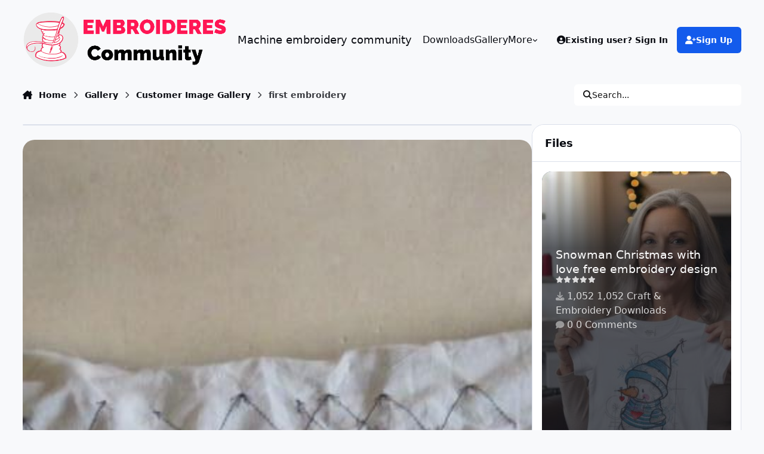

--- FILE ---
content_type: text/html;charset=UTF-8
request_url: https://forum.embroideres.com/gallery/album/74-first-embroidery/
body_size: 23138
content:
<!DOCTYPE html>
<html lang="en-US" dir="ltr" 

data-ips-path="/gallery/album/74-first-embroidery/"
data-ips-scheme='system'
data-ips-scheme-active='system'
data-ips-scheme-default='system'
data-ips-theme="30"
data-ips-scheme-toggle="true"


    data-ips-guest


data-ips-theme-setting-change-scheme='1'
data-ips-theme-setting-link-panels='1'
data-ips-theme-setting-nav-bar-icons='0'
data-ips-theme-setting-mobile-icons-location='footer'
data-ips-theme-setting-mobile-footer-labels='1'
data-ips-theme-setting-sticky-sidebar='1'
data-ips-theme-setting-flip-sidebar='0'

data-ips-layout='default'



>
	<head data-ips-hook="head">
		<meta charset="utf-8">
		<title data-ips-hook="title">first embroidery - Machine embroidery community</title>
		
		
		
		

	
	<script>(() => document.documentElement.setAttribute('data-ips-scheme', (window.matchMedia('(prefers-color-scheme:dark)').matches) ? 'dark':'light'))();</script>

		


	<script>
		(() => {
			function getCookie(n) {
				let v = `; ${document.cookie}`, parts = v.split(`; ${n}=`);
				if (parts.length === 2) return parts.pop().split(';').shift();
			}
			
			const s = getCookie('ips4_scheme_preference');
			if(!s || s === document.documentElement.getAttribute("data-ips-scheme-active")) return;
			if(s === "system"){
				document.documentElement.setAttribute('data-ips-scheme',(window.matchMedia('(prefers-color-scheme:dark)').matches)?'dark':'light');
			} else {
				document.documentElement.setAttribute("data-ips-scheme",s);
			}
			document.documentElement.setAttribute("data-ips-scheme-active",s);
		})();
	</script>

		
			<!-- Global site tag (gtag.js) - Google Analytics -->
<script async src="https://www.googletagmanager.com/gtag/js?id=UA-5612982-5"></script>
<script>
  window.dataLayer = window.dataLayer || [];
  function gtag(){dataLayer.push(arguments);}
  gtag('js', new Date());

  gtag('config', 'UA-5612982-5');
</script>

		
		
		
		
		


	<!--!Font Awesome Free 6 by @fontawesome - https://fontawesome.com License - https://fontawesome.com/license/free Copyright 2024 Fonticons, Inc.-->
	<link rel='stylesheet' href='//forum.embroideres.com/applications/core/interface/static/fontawesome/css/all.min.css?v=6.7.2'>



	<link rel='stylesheet' href='//forum.embroideres.com/static/css/core_global_framework_framework.css?v=4e52a1ea3c1761323488'>

	<link rel='stylesheet' href='//forum.embroideres.com/static/css/core_front_core.css?v=4e52a1ea3c1761323488'>

	<link rel='stylesheet' href='//forum.embroideres.com/static/css/gallery_front_gallery.css?v=4e52a1ea3c1761323488'>

	<link rel='stylesheet' href='//forum.embroideres.com/static/css/gallery_front_widgets.css?v=4e52a1ea3c1761323488'>

	<link rel='stylesheet' href='//forum.embroideres.com/static/css/downloads_front_widgets.css?v=4e52a1ea3c1761323488'>

	<link rel='stylesheet' href='//forum.embroideres.com/static/css/downloads_front_downloads.css?v=4e52a1ea3c1761323488'>


<!-- Content Config CSS Properties -->
<style id="contentOptionsCSS">
    :root {
        --i-embed-max-width: 500px;
        --i-embed-default-width: 500px;
        --i-embed-media-max-width: 100%;
    }
</style>



	
		<link rel='stylesheet' href='https://forum.embroideres.com/uploads/monthly_2025_10/theme.css.aeeab200e6ed3aa149d493b2d933393c.css'>
	
	
	<style id="themeVariables">
		
			:root{

--set__logo-light: url('https://forum.embroideres.com/uploads/set_resources_30/6d538d11ecfced46f459ee300b5e80ec_embroideres_logo2_12dcae.gif');
--light__i-headerPrimary--ba-co: var(--i-base_2);
--light__i-headerSecondary--ba-co: var(--i-base_2);
--set__i-user-content-font-size: 109;
--set__i-header-primary--he: 134;
--light__i-headerPrimary--co: var(--i-base-contrast_6);
--light__i-headerSecondary--co: var(--i-base-contrast_6);
--light__i-body--ba-co: var(--i-base_2);
--set__i-design-radius: 20;
--i-button--bo-ra: 15;
--set__i-font-size: 16;

}
		
	</style>

	
		<style id="themeCustomCSS">
			
		</style>
	

	


		



	<meta name="viewport" content="width=device-width, initial-scale=1, viewport-fit=cover">
	<meta name="apple-mobile-web-app-status-bar-style" content="black-translucent">
	
	
	
		<meta name="twitter:card" content="summary_large_image">
	
	
		
			<meta name="twitter:site" content="@diver361">
		
	
	
		
			
		
	
		
			
				
					<meta name="description" content="Welcome to the best place on this forum to showcase your skillfully made embroidered items! Here, you can share everything you’ve been working on and inspire other forum participants with your skills at handicraft and embroidery. Everyone is welcome to check out these designs which are grouped conveniently by users. Sometimes it’s hard to envision how a particular embroidery design will look like so it’s really helpful to see how other artists addressed these creative challenges. As well as that, we’d be delighted to have you join this gallery to share your own achievements! ">
				
			
		
	
		
			
				
					<meta property="og:title" content="first embroidery">
				
			
		
	
		
			
				
					<meta property="og:description" content="Welcome to the best place on this forum to showcase your skillfully made embroidered items! Here, you can share everything you’ve been working on and inspire other forum participants with your skills at handicraft and embroidery. Everyone is welcome to check out these designs which are grouped conveniently by users. Sometimes it’s hard to envision how a particular embroidery design will look like so it’s really helpful to see how other artists addressed these creative challenges. As well as that, we’d be delighted to have you join this gallery to share your own achievements! ">
				
			
		
	
		
			
				
					<meta property="og:url" content="https://forum.embroideres.com/gallery/album/74-first-embroidery/">
				
			
		
	
		
			
				
					<meta property="og:image" content="https://forum.embroideres.com/uploads/monthly_2018_02/large.IMG_1209.JPG.6b0d246a58b601f95ec0252c68ff83c3.JPG">
				
			
		
	
		
			
				
					<meta property="og:site_name" content="Machine embroidery community">
				
			
		
	
		
			
				
					<meta property="og:locale" content="en_US">
				
			
		
	
	
		
			<link rel="canonical" href="https://forum.embroideres.com/gallery/album/74-first-embroidery/">
		
	
	<link rel="alternate" type="application/rss+xml" title="RSS embroideres" href="https://forum.embroideres.com/rss/1-rss-embroideres.xml/"><link rel="alternate" type="application/rss+xml" title="Latest Images" href="https://forum.embroideres.com/gallery/images.xml/"><link rel="alternate" type="application/rss+xml" title="Latest Images: first embroidery" href="https://forum.embroideres.com/gallery/images.xml/?album=74">
	
	
	
	<link rel="manifest" href="https://forum.embroideres.com/manifest.webmanifest/">
	
	

	
	
		
	
		
	
		
	
		
	
		
	
		
	
		
	
		
	
		
	
		
	
		
	
		
	
		
	
		
	
		
	
		
	
		
	
		
	
		
	
		
	
		
	
		
	
		
	
		
			<link rel="apple-touch-icon" href="https://forum.embroideres.com/uploads/monthly_2020_09/apple-touch-icon-180x180.png?v=1710356169">
		
	

	
	


		

	
	<link rel='icon' href='https://forum.embroideres.com/uploads/monthly_2025_10/embroideres_logo112.jpg' type="image/jpeg">

	</head>
	<body data-ips-hook="body" class="ipsApp ipsApp_front " data-contentClass="IPS\gallery\Album" data-controller="core.front.core.app" data-pageApp="gallery" data-pageLocation="front" data-pageModule="gallery" data-pageController="browse" data-id="74" >
		<a href="#ipsLayout__main" class="ipsSkipToContent">Jump to content</a>
		
		
		

<i-pull-to-refresh aria-hidden="true">
	<div class="iPullToRefresh"></div>
</i-pull-to-refresh>
		


	<i-pwa-install id="ipsPwaInstall">
		
		
			
		
			
		
			
		
			
		
			
		
			
		
			
		
			
		
			
		
			
		
			
		
			
		
			
		
			
		
			
		
			
		
			
		
			
		
			
		
			
		
			
		
			
		
			
		
			
				<img src="https://forum.embroideres.com/uploads/monthly_2020_09/apple-touch-icon-180x180.png" alt="" width="180" height="180" class="iPwaInstall__icon">
			
		
		<div class="iPwaInstall__content">
			<div class="iPwaInstall__title">View in the app</div>
			<p class="iPwaInstall__desc">A better way to browse. <strong>Learn more</strong>.</p>
		</div>
		<button type="button" class="iPwaInstall__learnMore" popovertarget="iPwaInstall__learnPopover">Learn more</button>
		<button type="button" class="iPwaInstall__dismiss" id="iPwaInstall__dismiss"><span aria-hidden="true">&times;</span><span class="ipsInvisible">Dismiss</span></button>
	</i-pwa-install>
	
	<i-card popover id="iPwaInstall__learnPopover">
		<button class="iCardDismiss" type="button" tabindex="-1" popovertarget="iPwaInstall__learnPopover" popovertargetaction="hide">Close</button>
		<div class="iCard">
			<div class="iCard__content iPwaInstallPopover">
				<div class="i-flex i-gap_2">
					
						
					
						
					
						
					
						
					
						
					
						
					
						
					
						
					
						
					
						
					
						
					
						
					
						
					
						
					
						
					
						
					
						
					
						
					
						
					
						
					
						
					
						
					
						
					
						
							<img src="https://forum.embroideres.com/uploads/monthly_2020_09/apple-touch-icon-180x180.png" alt="" width="180" height="180" class="iPwaInstallPopover__icon">
						
					
					<div class="i-flex_11 i-align-self_center">
						<div class="i-font-weight_700 i-color_hard">Machine embroidery community</div>
						<p>A full-screen app on your home screen with push notifications, badges and more.</p>
					</div>
				</div>

				<div class="iPwaInstallPopover__ios">
					<div class="iPwaInstallPopover__title">
						<svg xmlns="http://www.w3.org/2000/svg" viewBox="0 0 384 512"><path d="M318.7 268.7c-.2-36.7 16.4-64.4 50-84.8-18.8-26.9-47.2-41.7-84.7-44.6-35.5-2.8-74.3 20.7-88.5 20.7-15 0-49.4-19.7-76.4-19.7C63.3 141.2 4 184.8 4 273.5q0 39.3 14.4 81.2c12.8 36.7 59 126.7 107.2 125.2 25.2-.6 43-17.9 75.8-17.9 31.8 0 48.3 17.9 76.4 17.9 48.6-.7 90.4-82.5 102.6-119.3-65.2-30.7-61.7-90-61.7-91.9zm-56.6-164.2c27.3-32.4 24.8-61.9 24-72.5-24.1 1.4-52 16.4-67.9 34.9-17.5 19.8-27.8 44.3-25.6 71.9 26.1 2 49.9-11.4 69.5-34.3z"/></svg>
						<span>To install this app on iOS and iPadOS</span>
					</div>
					<ol class="ipsList ipsList--bullets i-color_soft i-margin-top_2">
						<li>Tap the <svg xmlns='http://www.w3.org/2000/svg' viewBox='0 0 416 550.4' class='iPwaInstallPopover__svg'><path d='M292.8 129.6 208 44.8l-84.8 84.8-22.4-22.4L208 0l107.2 107.2-22.4 22.4Z'/><path d='M192 22.4h32v336h-32v-336Z'/><path d='M368 550.4H48c-27.2 0-48-20.8-48-48v-288c0-27.2 20.8-48 48-48h112v32H48c-9.6 0-16 6.4-16 16v288c0 9.6 6.4 16 16 16h320c9.6 0 16-6.4 16-16v-288c0-9.6-6.4-16-16-16H256v-32h112c27.2 0 48 20.8 48 48v288c0 27.2-20.8 48-48 48Z'/></svg> Share icon in Safari</li>
						<li>Scroll the menu and tap <strong>Add to Home Screen</strong>.</li>
						<li>Tap <strong>Add</strong> in the top-right corner.</li>
					</ol>
				</div>
				<div class="iPwaInstallPopover__android">
					<div class="iPwaInstallPopover__title">
						<svg xmlns="http://www.w3.org/2000/svg" viewBox="0 0 576 512"><path d="M420.6 301.9a24 24 0 1 1 24-24 24 24 0 0 1 -24 24m-265.1 0a24 24 0 1 1 24-24 24 24 0 0 1 -24 24m273.7-144.5 47.9-83a10 10 0 1 0 -17.3-10h0l-48.5 84.1a301.3 301.3 0 0 0 -246.6 0L116.2 64.5a10 10 0 1 0 -17.3 10h0l47.9 83C64.5 202.2 8.2 285.6 0 384H576c-8.2-98.5-64.5-181.8-146.9-226.6"/></svg>
						<span>To install this app on Android</span>
					</div>
					<ol class="ipsList ipsList--bullets i-color_soft i-margin-top_2">
						<li>Tap the 3-dot menu (⋮) in the top-right corner of the browser.</li>
						<li>Tap <strong>Add to Home screen</strong> or <strong>Install app</strong>.</li>
						<li>Confirm by tapping <strong>Install</strong>.</li>
					</ol>
				</div>
			</div>
		</div>
	</i-card>

		
		<div class="ipsLayout" id="ipsLayout" data-ips-hook="layout">
			
			<div class="ipsLayout__app" data-ips-hook="app">
				
				<div data-ips-hook="mobileHeader" class="ipsMobileHeader ipsResponsive_header--mobile">
					
<a href="https://forum.embroideres.com/" data-ips-hook="logo" class="ipsLogo ipsLogo--mobile" accesskey="1">
	
		

		

	
  	<div class="ipsLogo__text">
		<span class="ipsLogo__name" data-ips-theme-text="set__i-logo-text">Machine embroidery community</span>
		
			<span class="ipsLogo__slogan" data-ips-theme-text="set__i-logo-slogan"></span>
		
	</div>
</a>
					
<ul data-ips-hook="mobileNavHeader" class="ipsMobileNavIcons ipsResponsive_header--mobile">
	
		<li data-el="guest">
			<button type="button" class="ipsMobileNavIcons__button ipsMobileNavIcons__button--primary" aria-controls="ipsOffCanvas--guest" aria-expanded="false" data-ipscontrols>
				<span>Sign In</span>
			</button>
		</li>
	
	
	
		
	
    
	
	
</ul>
				</div>
				
				


				
					
<nav class="ipsBreadcrumb ipsBreadcrumb--mobile ipsResponsive_header--mobile" aria-label="Breadcrumbs" >
	<ol itemscope itemtype="https://schema.org/BreadcrumbList" class="ipsBreadcrumb__list">
		<li itemprop="itemListElement" itemscope itemtype="https://schema.org/ListItem">
			<a title="Home" href="https://forum.embroideres.com/" itemprop="item">
				<i class="fa-solid fa-house-chimney"></i> <span itemprop="name">Home</span>
			</a>
			<meta itemprop="position" content="1">
		</li>
		
		
		
			
				<li itemprop="itemListElement" itemscope itemtype="https://schema.org/ListItem">
					<a href="https://forum.embroideres.com/gallery/" itemprop="item">
						<span itemprop="name">Gallery </span>
					</a>
					<meta itemprop="position" content="2">
				</li>
			
			
		
			
				<li itemprop="itemListElement" itemscope itemtype="https://schema.org/ListItem">
					<a href="https://forum.embroideres.com/gallery/category/9-customer-image-gallery/" itemprop="item">
						<span itemprop="name">Customer Image Gallery </span>
					</a>
					<meta itemprop="position" content="3">
				</li>
			
			
		
			
				<li aria-current="location" itemprop="itemListElement" itemscope itemtype="https://schema.org/ListItem">
					<span itemprop="name">first embroidery</span>
					<meta itemprop="position" content="4">
				</li>
			
			
		
	</ol>
	<ul class="ipsBreadcrumb__feed" data-ips-hook="feed">
		
		<li >
			<a data-action="defaultStream" href="https://forum.embroideres.com/discover/" ><i class="fa-regular fa-file-lines"></i> <span data-role="defaultStreamName">All Activity</span></a>
		</li>
	</ul>
</nav>
				
				
					<header data-ips-hook="header" class="ipsHeader ipsResponsive_header--desktop">
						
						
							<div data-ips-hook="primaryHeader" class="ipsHeader__primary" >
								<div class="ipsWidth ipsHeader__align">
									<div data-ips-header-position="4" class="ipsHeader__start">


	
		<div data-ips-header-content='logo'>
			<!-- logo -->
			
				
<a href="https://forum.embroideres.com/" data-ips-hook="logo" class="ipsLogo ipsLogo--desktop" accesskey="1">
	
		

    
    
    
    <picture class='ipsLogo__image ipsLogo__image--light'>
        <source srcset="[data-uri]" media="(max-width: 979px)">
        <img src="https://forum.embroideres.com/uploads/set_resources_30/6d538d11ecfced46f459ee300b5e80ec_embroideres_logo2_12dcae.gif" width="706" height="184" alt='Machine embroidery community' data-ips-theme-image='logo-light'>
    </picture>

		

	
  	<div class="ipsLogo__text">
		<span class="ipsLogo__name" data-ips-theme-text="set__i-logo-text">Machine embroidery community</span>
		
			<span class="ipsLogo__slogan" data-ips-theme-text="set__i-logo-slogan"></span>
		
	</div>
</a>
			
			
			    
			    
			    
			    
			
		</div>
	

	

	

	

	
</div>
									<div data-ips-header-position="5" class="ipsHeader__center">


	

	
		<div data-ips-header-content='navigation'>
			<!-- navigation -->
			
			
			    
				    



<nav data-ips-hook="navBar" class="ipsNav" aria-label="Primary">
	<i-navigation-menu>
		<ul class="ipsNavBar" data-role="menu">
			


	
		
		
		
		<li  data-id="52"  data-navApp="downloads" data-navExt="Downloads" >
			
			
				
					<a href="https://forum.embroideres.com/files/"  data-navItem-id="52" >
						<span class="ipsNavBar__icon" aria-hidden="true">
							
								<i class="fa-solid" style="--icon:'\f019'"></i>
							
						</span>
						<span class="ipsNavBar__text">
							<span class="ipsNavBar__label">Downloads</span>
						</span>
					</a>
				
			
		</li>
	

	
		
		
			
		
		
		<li  data-id="8" data-active data-navApp="gallery" data-navExt="Gallery" >
			
			
				
					<a href="https://forum.embroideres.com/gallery/"  data-navItem-id="8" aria-current="page">
						<span class="ipsNavBar__icon" aria-hidden="true">
							
								<i class="fa-solid" style="--icon:'\f87c'"></i>
							
						</span>
						<span class="ipsNavBar__text">
							<span class="ipsNavBar__label">Gallery</span>
						</span>
					</a>
				
			
		</li>
	

	
		
		
		
		<li  data-id="43"  data-navApp="core" data-navExt="Menu" >
			
			
				
					<button aria-expanded="false" aria-controls="elNavSecondary_43" data-ipscontrols type="button">
						<span class="ipsNavBar__icon" aria-hidden="true">
							
								<i class="fa-solid" style="--icon:'\f1c5'"></i>
							
						</span>
						<span class="ipsNavBar__text">
							<span class="ipsNavBar__label">Tutorials</span>
							<i class="fa-solid fa-angle-down"></i>
						</span>
					</button>
					
						<ul class='ipsNav__dropdown' id='elNavSecondary_43' data-ips-hidden-light-dismiss hidden>
							


	
		
		
		
		<li  data-id="44"  data-navApp="cms" data-navExt="Pages" >
			
			
				
					<a href="https://forum.embroideres.com/articles.html/"  data-navItem-id="44" >
						<span class="ipsNavBar__icon" aria-hidden="true">
							
								<i class="fa-solid" style="--icon:'\f15c'"></i>
							
						</span>
						<span class="ipsNavBar__text">
							<span class="ipsNavBar__label">Sewing and embroidery tutorials</span>
						</span>
					</a>
				
			
		</li>
	

	
		
		
		
		<li  data-id="45"  data-navApp="core" data-navExt="CustomItem" >
			
			
				
					<a href="https://forum.embroideres.com/blogs/"  data-navItem-id="45" >
						<span class="ipsNavBar__icon" aria-hidden="true">
							
								<i class="fa-solid" style="--icon:'\f1c5'"></i>
							
						</span>
						<span class="ipsNavBar__text">
							<span class="ipsNavBar__label">Embroidery blog</span>
						</span>
					</a>
				
			
		</li>
	

						</ul>
					
				
			
		</li>
	

	
		
		
		
		<li  data-id="7"  data-navApp="forums" data-navExt="Forums" >
			
			
				
					<a href="https://forum.embroideres.com/forums/"  data-navItem-id="7" >
						<span class="ipsNavBar__icon" aria-hidden="true">
							
								<i class="fa-solid" style="--icon:'\f075'"></i>
							
						</span>
						<span class="ipsNavBar__text">
							<span class="ipsNavBar__label">Forums</span>
						</span>
					</a>
				
			
		</li>
	

	

	
		
		
		
		<li  data-id="38"  data-navApp="core" data-navExt="CustomItem" >
			
			
				
					<a href="https://embroideres.com/"  data-navItem-id="38" >
						<span class="ipsNavBar__icon" aria-hidden="true">
							
								<i class="fa-solid" style="--icon:'\f1c5'"></i>
							
						</span>
						<span class="ipsNavBar__text">
							<span class="ipsNavBar__label">Store</span>
						</span>
					</a>
				
			
		</li>
	

	

	
		
		
		
		<li  data-id="2"  data-navApp="core" data-navExt="Menu" >
			
			
				
					<button aria-expanded="false" aria-controls="elNavSecondary_2" data-ipscontrols type="button">
						<span class="ipsNavBar__icon" aria-hidden="true">
							
								<i class="fa-solid" style="--icon:'\f1c5'"></i>
							
						</span>
						<span class="ipsNavBar__text">
							<span class="ipsNavBar__label">Activity</span>
							<i class="fa-solid fa-angle-down"></i>
						</span>
					</button>
					
						<ul class='ipsNav__dropdown' id='elNavSecondary_2' data-ips-hidden-light-dismiss hidden>
							


	
		
		
		
		<li  data-id="14"  data-navApp="core" data-navExt="AllActivity" >
			
			
				
					<a href="https://forum.embroideres.com/discover/"  data-navItem-id="14" >
						<span class="ipsNavBar__icon" aria-hidden="true">
							
								<i class="fa-solid" style="--icon:'\f0ca'"></i>
							
						</span>
						<span class="ipsNavBar__text">
							<span class="ipsNavBar__label">All Activity</span>
						</span>
					</a>
				
			
		</li>
	

	
		
		
		
		<li  data-id="15"  data-navApp="core" data-navExt="YourActivityStreams" >
			
			
				
					<a href="#"  data-navItem-id="15" >
						<span class="ipsNavBar__icon" aria-hidden="true">
							
								<i class="fa-solid" style="--icon:'\f0ae'"></i>
							
						</span>
						<span class="ipsNavBar__text">
							<span class="ipsNavBar__label">My Activity Streams</span>
						</span>
					</a>
				
			
		</li>
	

	
		
		
		
		<li  data-id="16"  data-navApp="core" data-navExt="YourActivityStreamsItem" data-streamid='16'>
			
			
				
					<a href="https://forum.embroideres.com/discover/unread/"  data-navItem-id="16" >
						<span class="ipsNavBar__icon" aria-hidden="true">
							
								<i class="fa-solid" style="--icon:'\f1ea'"></i>
							
						</span>
						<span class="ipsNavBar__text">
							<span class="ipsNavBar__label">Unread Content</span>
						</span>
					</a>
				
			
		</li>
	

	
		
		
		
		<li  data-id="17"  data-navApp="core" data-navExt="YourActivityStreamsItem" data-streamid='17'>
			
			
				
					<a href="https://forum.embroideres.com/discover/content-started/"  data-navItem-id="17" >
						<span class="ipsNavBar__icon" aria-hidden="true">
							
								<i class="fa-solid" style="--icon:'\f2bd'"></i>
							
						</span>
						<span class="ipsNavBar__text">
							<span class="ipsNavBar__label">Content I Started</span>
						</span>
					</a>
				
			
		</li>
	

	
		
		
		
		<li  data-id="18"  data-navApp="core" data-navExt="Search" >
			
			
				
					<a href="https://forum.embroideres.com/search/"  data-navItem-id="18" >
						<span class="ipsNavBar__icon" aria-hidden="true">
							
								<i class="fa-solid" style="--icon:'\f002'"></i>
							
						</span>
						<span class="ipsNavBar__text">
							<span class="ipsNavBar__label">Search</span>
						</span>
					</a>
				
			
		</li>
	

						</ul>
					
				
			
		</li>
	

			<li data-role="moreLi" hidden>
				<button aria-expanded="false" aria-controls="nav__more" data-ipscontrols type="button">
					<span class="ipsNavBar__icon" aria-hidden="true">
						<i class="fa-solid fa-bars"></i>
					</span>
					<span class="ipsNavBar__text">
						<span class="ipsNavBar__label">More</span>
						<i class="fa-solid fa-angle-down"></i>
					</span>
				</button>
				<ul class="ipsNav__dropdown" id="nav__more" data-role="moreMenu" data-ips-hidden-light-dismiss hidden></ul>
			</li>
		</ul>
		<div class="ipsNavPriority js-ipsNavPriority" aria-hidden="true">
			<ul class="ipsNavBar" data-role="clone">
				<li data-role="moreLiClone">
					<button aria-expanded="false" aria-controls="nav__more" data-ipscontrols type="button">
						<span class="ipsNavBar__icon" aria-hidden="true">
							<i class="fa-solid fa-bars"></i>
						</span>
						<span class="ipsNavBar__text">
							<span class="ipsNavBar__label">More</span>
							<i class="fa-solid fa-angle-down"></i>
						</span>
					</button>
				</li>
				


	
		
		
		
		<li  data-id="52"  data-navApp="downloads" data-navExt="Downloads" >
			
			
				
					<a href="https://forum.embroideres.com/files/"  data-navItem-id="52" >
						<span class="ipsNavBar__icon" aria-hidden="true">
							
								<i class="fa-solid" style="--icon:'\f019'"></i>
							
						</span>
						<span class="ipsNavBar__text">
							<span class="ipsNavBar__label">Downloads</span>
						</span>
					</a>
				
			
		</li>
	

	
		
		
			
		
		
		<li  data-id="8" data-active data-navApp="gallery" data-navExt="Gallery" >
			
			
				
					<a href="https://forum.embroideres.com/gallery/"  data-navItem-id="8" aria-current="page">
						<span class="ipsNavBar__icon" aria-hidden="true">
							
								<i class="fa-solid" style="--icon:'\f87c'"></i>
							
						</span>
						<span class="ipsNavBar__text">
							<span class="ipsNavBar__label">Gallery</span>
						</span>
					</a>
				
			
		</li>
	

	
		
		
		
		<li  data-id="43"  data-navApp="core" data-navExt="Menu" >
			
			
				
					<button aria-expanded="false" aria-controls="elNavSecondary_43" data-ipscontrols type="button">
						<span class="ipsNavBar__icon" aria-hidden="true">
							
								<i class="fa-solid" style="--icon:'\f1c5'"></i>
							
						</span>
						<span class="ipsNavBar__text">
							<span class="ipsNavBar__label">Tutorials</span>
							<i class="fa-solid fa-angle-down"></i>
						</span>
					</button>
					
				
			
		</li>
	

	
		
		
		
		<li  data-id="7"  data-navApp="forums" data-navExt="Forums" >
			
			
				
					<a href="https://forum.embroideres.com/forums/"  data-navItem-id="7" >
						<span class="ipsNavBar__icon" aria-hidden="true">
							
								<i class="fa-solid" style="--icon:'\f075'"></i>
							
						</span>
						<span class="ipsNavBar__text">
							<span class="ipsNavBar__label">Forums</span>
						</span>
					</a>
				
			
		</li>
	

	

	
		
		
		
		<li  data-id="38"  data-navApp="core" data-navExt="CustomItem" >
			
			
				
					<a href="https://embroideres.com/"  data-navItem-id="38" >
						<span class="ipsNavBar__icon" aria-hidden="true">
							
								<i class="fa-solid" style="--icon:'\f1c5'"></i>
							
						</span>
						<span class="ipsNavBar__text">
							<span class="ipsNavBar__label">Store</span>
						</span>
					</a>
				
			
		</li>
	

	

	
		
		
		
		<li  data-id="2"  data-navApp="core" data-navExt="Menu" >
			
			
				
					<button aria-expanded="false" aria-controls="elNavSecondary_2" data-ipscontrols type="button">
						<span class="ipsNavBar__icon" aria-hidden="true">
							
								<i class="fa-solid" style="--icon:'\f1c5'"></i>
							
						</span>
						<span class="ipsNavBar__text">
							<span class="ipsNavBar__label">Activity</span>
							<i class="fa-solid fa-angle-down"></i>
						</span>
					</button>
					
				
			
		</li>
	

			</ul>
		</div>
	</i-navigation-menu>
</nav>
			    
			    
			    
			    
			
		</div>
	

	

	

	
</div>
									<div data-ips-header-position="6" class="ipsHeader__end">


	

	

	
		<div data-ips-header-content='user'>
			<!-- user -->
			
			
			    
			    
				    

	<ul id="elUserNav" data-ips-hook="userBarGuest" class="ipsUserNav ipsUserNav--guest">
        
		
        
        
        
            
            <li id="elSignInLink" data-el="sign-in">
                <button type="button" id="elUserSignIn" popovertarget="elUserSignIn_menu" style="--_anchor: --elUserSignIn;" class="ipsUserNav__link">
                	<i class="fa-solid fa-circle-user"></i>
                	<span class="ipsUserNav__text">Existing user? Sign In</span>
                </button>                
                
<i-dropdown popover id="elUserSignIn_menu" style="--_anchor: --elUserSignIn;">
	<div class="iDropdown">
		<form accept-charset='utf-8' method='post' action='https://forum.embroideres.com/login/'>
			<input type="hidden" name="csrfKey" value="562ee7090006b21cb431caa569046939">
			<input type="hidden" name="ref" value="aHR0cHM6Ly9mb3J1bS5lbWJyb2lkZXJlcy5jb20vZ2FsbGVyeS9hbGJ1bS83NC1maXJzdC1lbWJyb2lkZXJ5Lw==">
			<div data-role="loginForm">
				
				
				
					
<div class="">
	<h4 class="ipsTitle ipsTitle--h3 i-padding_2 i-padding-bottom_0 i-color_hard">Sign In</h4>
	<ul class='ipsForm ipsForm--vertical ipsForm--login-popup'>
		<li class="ipsFieldRow ipsFieldRow--noLabel ipsFieldRow--fullWidth">
			<label class="ipsFieldRow__label" for="login_popup_email">Email Address</label>
			<div class="ipsFieldRow__content">
                <input type="email" class='ipsInput ipsInput--text' placeholder="Email Address" name="auth" autocomplete="email" id='login_popup_email'>
			</div>
		</li>
		<li class="ipsFieldRow ipsFieldRow--noLabel ipsFieldRow--fullWidth">
			<label class="ipsFieldRow__label" for="login_popup_password">Password</label>
			<div class="ipsFieldRow__content">
				<input type="password" class='ipsInput ipsInput--text' placeholder="Password" name="password" autocomplete="current-password" id='login_popup_password'>
			</div>
		</li>
		<li class="ipsFieldRow ipsFieldRow--checkbox">
			<input type="checkbox" name="remember_me" id="remember_me_checkbox_popup" value="1" checked class="ipsInput ipsInput--toggle">
			<div class="ipsFieldRow__content">
				<label class="ipsFieldRow__label" for="remember_me_checkbox_popup">Remember me</label>
				<div class="ipsFieldRow__desc">Not recommended on shared computers</div>
			</div>
		</li>
		<li class="ipsSubmitRow">
			<button type="submit" name="_processLogin" value="usernamepassword" class="ipsButton ipsButton--primary i-width_100p">Sign In</button>
			
				<p class="i-color_soft i-link-color_inherit i-font-weight_500 i-font-size_-1 i-margin-top_2">
					
						<a href='https://forum.embroideres.com/lostpassword/' data-ipsDialog data-ipsDialog-title='Forgot your password?'>
					
					Forgot your password?</a>
				</p>
			
		</li>
	</ul>
</div>
				
			</div>
		</form>
	</div>
</i-dropdown>
            </li>
            
        
		
			<li data-el="sign-up">
				
					<a href="https://forum.embroideres.com/register/" class="ipsUserNav__link ipsUserNav__link--sign-up" data-ipsdialog data-ipsdialog-size="narrow" data-ipsdialog-title="Sign Up"  id="elRegisterButton">
						<i class="fa-solid fa-user-plus"></i>
						<span class="ipsUserNav__text">Sign Up</span>
					</a>
				
			</li>
		
		
	</ul>

			    
			    
			    
			
		</div>
	

	

	
</div>
								</div>
							</div>
						
						
							<div data-ips-hook="secondaryHeader" class="ipsHeader__secondary" >
								<div class="ipsWidth ipsHeader__align">
									<div data-ips-header-position="7" class="ipsHeader__start">


	

	

	

	
		<div data-ips-header-content='breadcrumb'>
			<!-- breadcrumb -->
			
			
			    
			    
			    
				    
<nav class="ipsBreadcrumb ipsBreadcrumb--top " aria-label="Breadcrumbs" >
	<ol itemscope itemtype="https://schema.org/BreadcrumbList" class="ipsBreadcrumb__list">
		<li itemprop="itemListElement" itemscope itemtype="https://schema.org/ListItem">
			<a title="Home" href="https://forum.embroideres.com/" itemprop="item">
				<i class="fa-solid fa-house-chimney"></i> <span itemprop="name">Home</span>
			</a>
			<meta itemprop="position" content="1">
		</li>
		
		
		
			
				<li itemprop="itemListElement" itemscope itemtype="https://schema.org/ListItem">
					<a href="https://forum.embroideres.com/gallery/" itemprop="item">
						<span itemprop="name">Gallery </span>
					</a>
					<meta itemprop="position" content="2">
				</li>
			
			
		
			
				<li itemprop="itemListElement" itemscope itemtype="https://schema.org/ListItem">
					<a href="https://forum.embroideres.com/gallery/category/9-customer-image-gallery/" itemprop="item">
						<span itemprop="name">Customer Image Gallery </span>
					</a>
					<meta itemprop="position" content="3">
				</li>
			
			
		
			
				<li aria-current="location" itemprop="itemListElement" itemscope itemtype="https://schema.org/ListItem">
					<span itemprop="name">first embroidery</span>
					<meta itemprop="position" content="4">
				</li>
			
			
		
	</ol>
	<ul class="ipsBreadcrumb__feed" data-ips-hook="feed">
		
		<li >
			<a data-action="defaultStream" href="https://forum.embroideres.com/discover/" ><i class="fa-regular fa-file-lines"></i> <span data-role="defaultStreamName">All Activity</span></a>
		</li>
	</ul>
</nav>
			    
			    
			
		</div>
	

	
</div>
									<div data-ips-header-position="8" class="ipsHeader__center">


	

	

	

	

	
</div>
									<div data-ips-header-position="9" class="ipsHeader__end">


	

	

	

	

	
		<div data-ips-header-content='search'>
			<!-- search -->
			
			
			    
			    
			    
			    
				    

	<button class='ipsSearchPseudo' popovertarget="ipsSearchDialog" type="button">
		<i class="fa-solid fa-magnifying-glass"></i>
		<span>Search...</span>
	</button>

			    
			
		</div>
	
</div>
								</div>
							</div>
						
					</header>
				
				<main data-ips-hook="main" class="ipsLayout__main" id="ipsLayout__main" tabindex="-1">
					<div class="ipsWidth ipsWidth--main-content">
						<div class="ipsContentWrap">
							
							

							<div class="ipsLayout__columns">
								<section data-ips-hook="primaryColumn" class="ipsLayout__primary-column">
									
									
									
                                    
									

	





    
    



<section
	class="cWidgetContainer cWidgetContainer--main"
	
	data-role='widgetReceiver'
	data-orientation='horizontal'
	data-widgetArea='header'
	style=""
	
	    data-widget-layout="wrap"
    
	    data-widget-area-id="0"
    
	    data-widget-full-width-items=""
    
	    data-restrict-nesting="1"
    
    
>
    
    
    
        



<section
	class="cWidgetContainer cWidgetContainer--isWidget"
	
	data-role='widgetReceiver'
	data-orientation='horizontal'
	data-widgetArea='header'
	style=""
	
	    data-widget-layout="table"
    
	    data-widget-gap-size="20"
    
	    data-widget-area-id="1"
    
	    data-widget-full-width-items=""
    
	    data-widget-show-images="1"
    
	    data-widget-orientation="horizontal"
    
	    data-restrict-nesting="1"
    
    
>
    
    
    

    
        
        <div class="ipsWidget__content--wrap">
            <div
                class='ipsWidget ipsWidget--horizontal'  data-blocktitle="Custom Blocks" data-blockID="app_cms_Blocks_9goipr0ox" data-blockErrorMessage="This block cannot be shown. This could be because it needs configuring, is unable to show on this page, or will show after reloading this page." data-menuStyle="menu" data-blockConfig="1"
                data-controller='core.front.widgets.block'
            >
                
<script async src="//pagead2.googlesyndication.com/pagead/js/adsbygoogle.js"></script>
<script>
     (adsbygoogle = window.adsbygoogle || []).push({
          google_ad_client: "ca-pub-5697215581158936",
          enable_page_level_ads: true
     });
</script>
            </div>
        </div>
        
    

    
</section>

    

    

    
</section>


									




	<div class="ipsCoverPhoto ipsCoverPhoto--album" data-controller="core.global.core.coverPhoto">
		<div class="ipsCoverPhoto__container">
			<img src="https://forum.embroideres.com/uploads/monthly_2018_02/large.IMG_1209.JPG.6b0d246a58b601f95ec0252c68ff83c3.JPG" class="ipsCoverPhoto__image" data-action="toggleCoverPhoto" alt="first embroidery" loading="lazy">
		</div>
	</div>

<header class="ipsPageHeader ipsBox ipsBox--galleryAlbumHeader ipsPull">
	<div class="ipsPageHeader__row">
		<div data-ips-hook="header" class="ipsPageHeader__primary">
			<h1 class="ipsPageHeader__title">
				<div data-ips-hook="badges" class="ipsBadges">
				    
				</div>
				<span data-ips-hook="title">
				    
					    first embroidery
				    
				</span>
			</h1>
			<div class="ipsPageHeader__desc">
				
					Album created by 


<a href='https://forum.embroideres.com/profile/52997-nayanee/' rel="nofollow" data-ipsHover data-ipsHover-width='370' data-ipsHover-target='https://forum.embroideres.com/profile/52997-nayanee/?&amp;do=hovercard&amp;referrer=https%253A%252F%252Fforum.embroideres.com%252Fgallery%252Falbum%252F74-first-embroidery%252F' title="Go to nayanee's profile" class="ipsUsername" translate="no">nayanee</a> ·
				
				
					Updated <time datetime='2016-03-14T17:27:43Z' title='03/14/2016 05:27  PM' data-short='9 yr' class='ipsTime ipsTime--long'><span class='ipsTime__long'>March 14, 2016</span><span class='ipsTime__short'>9 yr</span></time>
				
			</div>
		</div>
		<div class="ipsButtons">
			
			
			

<div data-followApp='gallery' data-followArea='album' data-followID='74' data-controller='core.front.core.followButton'>
	

	<a data-ips-hook="guest" href="https://forum.embroideres.com/login/" rel="nofollow" class="ipsButton ipsButton--follow" data-role="followButton" data-ipstooltip title="Sign in to follow this">
		<span>
			<i class="fa-regular fa-bell"></i>
			<span class="ipsButton__label">Followers</span>
		</span>
		
	</a>

</div>
		</div>
	</div>
	
		<div class="ipsPageHeader__row">
			



<div class='ipsRichText ' data-controller='core.front.core.lightboxedImages'  data-ipsTruncate><p>
	my first designs using futura XL420  
</p></div>

		</div>
	
	<div class="ipsPageHeader__row ipsPageHeader__row--footer">
		<div class="ipsPageHeader__primary">
			<ul class="ipsList ipsList--inline ipsList--icons i-link-color_inherit" data-ips-hook="iconsList">
				<li><i class="fa-solid fa-photo-film"></i> 7 images</li>
				
				
                
                
                <li id="elAlbumViews">
                    
                        <i class="fa-solid fa-eye"></i> 1,164 views
                    
                </li>
                
                
                    <li class="i-margin-start_auto">

	<div data-controller='core.front.core.reaction' class='ipsReact '>	
		
			
			<div class='ipsReact_blurb ipsHide' data-role='reactionBlurb'>
				
			</div>
		
		
		
	</div>
</li>
                
			</ul>
		</div>
	</div>
</header>


	<ul class="ipsButtons ipsButtons--main">
		<li></li>
		
	</ul>







<div class="ipsBox ipsBox--galleryAlbumMain ipsPull">
	
<div data-baseurl='https://forum.embroideres.com/gallery/album/74-first-embroidery/' data-resort='listResort' data-controller='core.global.core.table'>
	<h2 class='ipsBox__header' hidden>7 images</h2>
	
		<div class="ipsButtonBar ipsButtonBar--top i-border-start-start-radius_box i-border-start-end-radius_box">
			
			<div class='ipsButtonBar__end i-gap_3 i-row-gap_1'>
				<ul class="ipsDataFilters">
					
						<li>
							<button type="button" id="elSortByMenu_92473639dac2b574d847494a4555ad02" popovertarget="elSortByMenu_92473639dac2b574d847494a4555ad02_menu" style="--_anchor: --elSortByMenu_92473639dac2b574d847494a4555ad02;" class='ipsDataFilters__button' data-role='sortButton'>Sort By <i class="fa-solid fa-caret-down"></i></button>
							<i-dropdown popover id="elSortByMenu_92473639dac2b574d847494a4555ad02_menu" style="--_anchor: --elSortByMenu_92473639dac2b574d847494a4555ad02;" data-i-dropdown-selectable="radio">
								<div class="iDropdown">
									<ul class="iDropdown__items">
										
										
											<li><a href="https://forum.embroideres.com/gallery/album/74-first-embroidery/?&amp;sortby=image_updated&amp;sortdirection=desc&amp;page=1" rel="nofollow" aria-selected="true" data-ipsMenuValue="image_updated" data-sortDirection='desc'><i class="iDropdown__input"></i>Recently Updated</a></li>
										
											<li><a href="https://forum.embroideres.com/gallery/album/74-first-embroidery/?&amp;sortby=image_last_comment&amp;sortdirection=desc&amp;page=1" rel="nofollow"  data-ipsMenuValue="image_last_comment" data-sortDirection='desc'><i class="iDropdown__input"></i>Last Reply</a></li>
										
											<li><a href="https://forum.embroideres.com/gallery/album/74-first-embroidery/?&amp;sortby=image_caption%20ASC,%20image_id%20&amp;sortdirection=desc&amp;page=1" rel="nofollow"  data-ipsMenuValue="image_caption ASC, image_id " data-sortDirection='desc'><i class="iDropdown__input"></i>Caption</a></li>
										
											<li><a href="https://forum.embroideres.com/gallery/album/74-first-embroidery/?&amp;sortby=image_rating&amp;sortdirection=desc&amp;page=1" rel="nofollow"  data-ipsMenuValue="image_rating" data-sortDirection='desc'><i class="iDropdown__input"></i>Highest Rated</a></li>
										
											<li><a href="https://forum.embroideres.com/gallery/album/74-first-embroidery/?&amp;sortby=image_date&amp;sortdirection=desc&amp;page=1" rel="nofollow"  data-ipsMenuValue="image_date" data-sortDirection='desc'><i class="iDropdown__input"></i>Start Date</a></li>
										
											<li><a href="https://forum.embroideres.com/gallery/album/74-first-embroidery/?&amp;sortby=image_comments&amp;sortdirection=desc&amp;page=1" rel="nofollow"  data-ipsMenuValue="image_comments" data-sortDirection='desc'><i class="iDropdown__input"></i>Most Commented</a></li>
										
											<li><a href="https://forum.embroideres.com/gallery/album/74-first-embroidery/?&amp;sortby=image_views&amp;sortdirection=desc&amp;page=1" rel="nofollow"  data-ipsMenuValue="image_views" data-sortDirection='desc'><i class="iDropdown__input"></i>Most Viewed</a></li>
										
										
									</ul>
								</div>
							</i-dropdown>
						</li>
					
					
					
				</ul>
				
	        </div>
		</div>
	

	
	
		
			<ul class='ipsMasonry i-padding_1' id='elTable_92473639dac2b574d847494a4555ad02' data-role='tableRows'>
				

	
	
	<li class='ipsMasonry__item  ' style='--i-ratio:135/240' >
		<figure class='ipsFigure ipsFigure--hover'>
			<a href="https://forum.embroideres.com/gallery/image/1269-img-1209jpg/?&amp;context=new" class='ipsFigure__main' aria-hidden="true" tabindex="-1">
				
					<img src='https://forum.embroideres.com/uploads/monthly_2018_02/small.IMG_1209.JPG.3a5ea4bd286d82fa3eca7e48e4b5637f.JPG' alt="" loading="lazy">
				
				<span class="ipsInvisible">IMG-1209.JPG</span>
            </a>
			<div class='ipsFigure__header'>
			    
				
			</div>
			

			<figcaption class='ipsFigure__footer'>
				<div class='ipsFigure__title'>
					
					<a href="https://forum.embroideres.com/gallery/image/1269-img-1209jpg/?&amp;context=new">IMG-1209.JPG</a>
				</div>
				<div>
					By 


<a href='https://forum.embroideres.com/profile/52997-nayanee/' rel="nofollow" data-ipsHover data-ipsHover-width='370' data-ipsHover-target='https://forum.embroideres.com/profile/52997-nayanee/?&amp;do=hovercard&amp;referrer=https%253A%252F%252Fforum.embroideres.com%252Fgallery%252Falbum%252F74-first-embroidery%252F' title="Go to nayanee's profile" class="ipsUsername" translate="no">nayanee</a>

					
						
					
				</div>
			</figcaption>
		</figure>
	</li>

	
	
	<li class='ipsMasonry__item  ' style='--i-ratio:240/135' >
		<figure class='ipsFigure ipsFigure--hover'>
			<a href="https://forum.embroideres.com/gallery/image/1268-img-1208jpg/?&amp;context=new" class='ipsFigure__main' aria-hidden="true" tabindex="-1">
				
					<img src='https://forum.embroideres.com/uploads/monthly_2018_02/small.IMG_1208.JPG.7523e6d3b25ce8e955aa0723bf07ff1f.JPG' alt="" loading="lazy">
				
				<span class="ipsInvisible">IMG-1208.JPG</span>
            </a>
			<div class='ipsFigure__header'>
			    
				
			</div>
			

			<figcaption class='ipsFigure__footer'>
				<div class='ipsFigure__title'>
					
					<a href="https://forum.embroideres.com/gallery/image/1268-img-1208jpg/?&amp;context=new">IMG-1208.JPG</a>
				</div>
				<div>
					By 


<a href='https://forum.embroideres.com/profile/52997-nayanee/' rel="nofollow" data-ipsHover data-ipsHover-width='370' data-ipsHover-target='https://forum.embroideres.com/profile/52997-nayanee/?&amp;do=hovercard&amp;referrer=https%253A%252F%252Fforum.embroideres.com%252Fgallery%252Falbum%252F74-first-embroidery%252F' title="Go to nayanee's profile" class="ipsUsername" translate="no">nayanee</a>

					
						
					
				</div>
			</figcaption>
		</figure>
	</li>

	
	
	<li class='ipsMasonry__item  ' style='--i-ratio:240/135' >
		<figure class='ipsFigure ipsFigure--hover'>
			<a href="https://forum.embroideres.com/gallery/image/1267-img-1207jpg/?&amp;context=new" class='ipsFigure__main' aria-hidden="true" tabindex="-1">
				
					<img src='https://forum.embroideres.com/uploads/monthly_2018_02/small.IMG_1207.JPG.9a4db5667389f0f26cfc716bb0e8865e.JPG' alt="" loading="lazy">
				
				<span class="ipsInvisible">IMG-1207.JPG</span>
            </a>
			<div class='ipsFigure__header'>
			    
				
			</div>
			

			<figcaption class='ipsFigure__footer'>
				<div class='ipsFigure__title'>
					
					<a href="https://forum.embroideres.com/gallery/image/1267-img-1207jpg/?&amp;context=new">IMG-1207.JPG</a>
				</div>
				<div>
					By 


<a href='https://forum.embroideres.com/profile/52997-nayanee/' rel="nofollow" data-ipsHover data-ipsHover-width='370' data-ipsHover-target='https://forum.embroideres.com/profile/52997-nayanee/?&amp;do=hovercard&amp;referrer=https%253A%252F%252Fforum.embroideres.com%252Fgallery%252Falbum%252F74-first-embroidery%252F' title="Go to nayanee's profile" class="ipsUsername" translate="no">nayanee</a>

					
						
					
				</div>
			</figcaption>
		</figure>
	</li>

	
	
	<li class='ipsMasonry__item  ' style='--i-ratio:240/135' >
		<figure class='ipsFigure ipsFigure--hover'>
			<a href="https://forum.embroideres.com/gallery/image/1266-img-1206jpg/?&amp;context=new" class='ipsFigure__main' aria-hidden="true" tabindex="-1">
				
					<img src='https://forum.embroideres.com/uploads/monthly_2018_02/small.IMG_1206.JPG.e01b071e75ae70b4594ddb39ec1a07fb.JPG' alt="" loading="lazy">
				
				<span class="ipsInvisible">IMG-1206.JPG</span>
            </a>
			<div class='ipsFigure__header'>
			    
				
			</div>
			

			<figcaption class='ipsFigure__footer'>
				<div class='ipsFigure__title'>
					
					<a href="https://forum.embroideres.com/gallery/image/1266-img-1206jpg/?&amp;context=new">IMG-1206.JPG</a>
				</div>
				<div>
					By 


<a href='https://forum.embroideres.com/profile/52997-nayanee/' rel="nofollow" data-ipsHover data-ipsHover-width='370' data-ipsHover-target='https://forum.embroideres.com/profile/52997-nayanee/?&amp;do=hovercard&amp;referrer=https%253A%252F%252Fforum.embroideres.com%252Fgallery%252Falbum%252F74-first-embroidery%252F' title="Go to nayanee's profile" class="ipsUsername" translate="no">nayanee</a>

					
						
					
				</div>
			</figcaption>
		</figure>
	</li>

	
	
	<li class='ipsMasonry__item  ' style='--i-ratio:240/135' >
		<figure class='ipsFigure ipsFigure--hover'>
			<a href="https://forum.embroideres.com/gallery/image/1265-img-1205jpg/?&amp;context=new" class='ipsFigure__main' aria-hidden="true" tabindex="-1">
				
					<img src='https://forum.embroideres.com/uploads/monthly_2018_02/small.IMG_1205.JPG.dbfcdb154f648d46ffa775600bd160e4.JPG' alt="" loading="lazy">
				
				<span class="ipsInvisible">IMG-1205.JPG</span>
            </a>
			<div class='ipsFigure__header'>
			    
				
			</div>
			

			<figcaption class='ipsFigure__footer'>
				<div class='ipsFigure__title'>
					
					<a href="https://forum.embroideres.com/gallery/image/1265-img-1205jpg/?&amp;context=new">IMG-1205.JPG</a>
				</div>
				<div>
					By 


<a href='https://forum.embroideres.com/profile/52997-nayanee/' rel="nofollow" data-ipsHover data-ipsHover-width='370' data-ipsHover-target='https://forum.embroideres.com/profile/52997-nayanee/?&amp;do=hovercard&amp;referrer=https%253A%252F%252Fforum.embroideres.com%252Fgallery%252Falbum%252F74-first-embroidery%252F' title="Go to nayanee's profile" class="ipsUsername" translate="no">nayanee</a>

					
						
					
				</div>
			</figcaption>
		</figure>
	</li>

	
	
	<li class='ipsMasonry__item  ' style='--i-ratio:240/135' >
		<figure class='ipsFigure ipsFigure--hover'>
			<a href="https://forum.embroideres.com/gallery/image/1264-img-1204jpg/?&amp;context=new" class='ipsFigure__main' aria-hidden="true" tabindex="-1">
				
					<img src='https://forum.embroideres.com/uploads/monthly_2018_02/small.IMG_1204.JPG.676e317b4b9cbcfa629ef0f32c3e4b8a.JPG' alt="" loading="lazy">
				
				<span class="ipsInvisible">IMG-1204.JPG</span>
            </a>
			<div class='ipsFigure__header'>
			    
				
			</div>
			

			<figcaption class='ipsFigure__footer'>
				<div class='ipsFigure__title'>
					
					<a href="https://forum.embroideres.com/gallery/image/1264-img-1204jpg/?&amp;context=new">IMG-1204.JPG</a>
				</div>
				<div>
					By 


<a href='https://forum.embroideres.com/profile/52997-nayanee/' rel="nofollow" data-ipsHover data-ipsHover-width='370' data-ipsHover-target='https://forum.embroideres.com/profile/52997-nayanee/?&amp;do=hovercard&amp;referrer=https%253A%252F%252Fforum.embroideres.com%252Fgallery%252Falbum%252F74-first-embroidery%252F' title="Go to nayanee's profile" class="ipsUsername" translate="no">nayanee</a>

					
						
					
				</div>
			</figcaption>
		</figure>
	</li>

	
	
	<li class='ipsMasonry__item  ' style='--i-ratio:240/135' >
		<figure class='ipsFigure ipsFigure--hover'>
			<a href="https://forum.embroideres.com/gallery/image/1263-img-1203jpg/?&amp;context=new" class='ipsFigure__main' aria-hidden="true" tabindex="-1">
				
					<img src='https://forum.embroideres.com/uploads/monthly_2018_02/small.IMG_1203.JPG.1c403cdd9fb3060de22cd2b3afca905b.JPG' alt="" loading="lazy">
				
				<span class="ipsInvisible">IMG-1203.JPG</span>
            </a>
			<div class='ipsFigure__header'>
			    
				
			</div>
			

			<figcaption class='ipsFigure__footer'>
				<div class='ipsFigure__title'>
					
					<a href="https://forum.embroideres.com/gallery/image/1263-img-1203jpg/?&amp;context=new">IMG-1203.JPG</a>
				</div>
				<div>
					By 


<a href='https://forum.embroideres.com/profile/52997-nayanee/' rel="nofollow" data-ipsHover data-ipsHover-width='370' data-ipsHover-target='https://forum.embroideres.com/profile/52997-nayanee/?&amp;do=hovercard&amp;referrer=https%253A%252F%252Fforum.embroideres.com%252Fgallery%252Falbum%252F74-first-embroidery%252F' title="Go to nayanee's profile" class="ipsUsername" translate="no">nayanee</a>

					
						
					
				</div>
			</figcaption>
		</figure>
	</li>

			</ul>
		
	
	
	
</div>
</div>


	<div class="ipsBox ipsBox--galleryAlbumCommentsReviews ipsPull" id="replies">
		
		
			<div>
				
<div>
	<div data-controller='core.front.core.commentFeed, core.front.core.ignoredComments'  data-baseURL='https://forum.embroideres.com/gallery/album/74-first-embroidery/' data-lastPage data-feedID='categories-album_item-74' id='comments' data-follow-area-id="album-74">
		<div>
			<h2 class='ipsBox__header' hidden data-role="comment_count" data-commentCountString="js_gallery_album_num_comments_uc">0 Album Comments</h2>
			
			<div data-role='commentFeed' data-controller='core.front.core.moderation'>
				
					<p class='ipsEmptyMessage' data-role='noComments'>There are no comments to display.</p>
				
			</div>			
			

			
			<div id='replyForm' data-role='replyArea' class='ipsComposeAreaWrapper '>
				
					
						

	
		<div class='cGuestTeaser'>
			<h2 class='ipsTitle ipsTitle--h3'>Join the conversation</h2>
		
			<p>
				
					You can post now and register later.
				
				If you have an account, <a class='i-color_hard' href='https://forum.embroideres.com/login/' data-ipsDialog data-ipsDialog-size='medium' data-ipsDialog-title='Sign In Now'>sign in now</a> to post with your account.
				
			</p>
	
		</div>
	


<form accept-charset='utf-8' class="ipsFormWrap ipsFormWrap--comment" action="https://forum.embroideres.com/gallery/album/74-first-embroidery/" method="post" enctype="multipart/form-data">
	<input type="hidden" name="commentform_74_submitted" value="1">
	
		<input type="hidden" name="csrfKey" value="562ee7090006b21cb431caa569046939">
	
		<input type="hidden" name="_contentReply" value="1">
	
		<input type="hidden" name="captcha_field" value="1">
	
	
		<input type="hidden" name="MAX_FILE_SIZE" value="2097152">
		<input type="hidden" name="plupload" value="5d9ba78652524f7f85288d09d9e85be9">
	
	<div data-role='whosTyping' class='ipsHide i-margin-bottom_2'></div>
	<div class='ipsComposeArea'>
		<div class='ipsComposeArea__photo'>

	<span data-ips-hook="userPhotoWithoutUrl" class="ipsUserPhoto ipsUserPhoto--fluid " data-group="2">
		<img src="https://forum.embroideres.com/static/resources/core_84c1e40ea0e759e3f1505eb1788ddf3c_default_photo.png" alt="Guest" loading="lazy">
	</span>
</div>
		<div class='ipsComposeArea_editor'>
			
				
					
				
					
						<ul class='ipsForm ipsForm--vertical ipsForm--guest-post' data-ipsEditor-toolList>
							<li class='ipsFieldRow ipsFieldRow--fullWidth i-padding_0 i-margin-bottom_2'>
								<div class="ipsFieldRow__content">
									


	<input
		class="ipsInput ipsInput--text"
		type="email"
		name="guest_email"
		
		value=""
		
		id="elInput_guest_email"
		aria-required='true'
		
		
		
		placeholder='Enter your email address (this is not shown to other users)'
		
		autocomplete="email"
	>
	
	
	

									
								</div>
							</li>
						</ul>
					
				
					
				
			
			
				
					
						
							
						
						

<div class='ipsEditor' data-ipsEditorv5
    data-ipsEditorv5-minimized

    
        data-ipsEditorv5-postKey="0a8216489a6d7544f42594ca422907d1"
    

    
        data-ipsEditorv5-autoSaveKey="reply-gallery/gallery-74"
    

    data-ipsEditorv5-name="comment_74"

    
        data-ipsEditorv5-contentClass='IPS\gallery\Album\Item'
        data-ipsEditorv5-contentId='74'
    

    data-ipseditorv5-commenteditor

    
    
    
    data-ipseditorv5-restrictions="float,heading_1,font_family,og_embed,raw_embed"
    data-ipseditorv5-restrictionlevel="0"
>

	<div data-role='editorComposer'>
		<div class="ipsHide norewrite" data-role="mainEditorArea">
			<textarea name="comment_74" data-role='contentEditor' class="ipsInput ipsInput--text ipsHide" tabindex='1'></textarea>
		</div>
		
			<div class='ipsComposeArea_dummy ipsJS_show' tabindex='1'><i class='fa-regular fa-comment'></i> Add a comment...</div>
		

        <div data-role="editor-messages-container"></div>
		

<div data-ipsEditor-toolList data-ipseditor-no-attachments-placeholder></div>

	</div>
</div>
						
					
				
					
				
					
				
			
			<div class='i-flex i-align-items_center i-flex-wrap_wrap i-gap_3 i-margin-top_2' data-ipsEditor-toolList hidden>
				<ul class='i-flex_91 i-flex i-flex-wrap_wrap i-gap_4 i-row-gap_1'>
					
						
							
						
							
						
							
								<li class=''>
									
<div data-ipsCaptcha data-ipsCaptcha-service='recaptcha2' data-ipsCaptcha-key="6LfipRATAAAAAD8R1vqGH8cj04SprZKjoZGN7OxE" data-ipsCaptcha-lang="en_US" data-ipsCaptcha-theme="light"></div>
									
								</li>
							
						
					
				</ul>
				<ul class='ipsButtons i-flex_11'>
				    
				        
				            
                    	
				            
                    	
				            
                    	
                    
					
						<li>

	<button type="submit" class="ipsButton ipsButton--primary" tabindex="2" accesskey="s" >Submit Comment</button>
</li>
					
				</ul>
			</div>
		</div>
	</div>
</form>
				
			</div>
			
		</div>
	</div>
</div>

			</div>
		
	</div>

<div class="ipsBox ipsBox--padding ipsPull ipsResponsive_hideDesktop">
	<div class="ipsPageActions">
		
		
		

<div data-followApp='gallery' data-followArea='album' data-followID='74' data-controller='core.front.core.followButton'>
	

	<a data-ips-hook="guest" href="https://forum.embroideres.com/login/" rel="nofollow" class="ipsButton ipsButton--follow" data-role="followButton" data-ipstooltip title="Sign in to follow this">
		<span>
			<i class="fa-regular fa-bell"></i>
			<span class="ipsButton__label">Followers</span>
		</span>
		
	</a>

</div>
	</div>
</div>



									



    
    



<section
	class="cWidgetContainer cWidgetContainer--main"
	
	data-role='widgetReceiver'
	data-orientation='horizontal'
	data-widgetArea='footer'
	style=""
	
	    data-widget-layout="wrap"
    
	    data-widget-area-id="0"
    
	    data-widget-full-width-items=""
    
	    data-restrict-nesting="1"
    
    
>
    
    
    
        



<section
	class="cWidgetContainer cWidgetContainer--isWidget"
	
	data-role='widgetReceiver'
	data-orientation='horizontal'
	data-widgetArea='footer'
	style="--i-widget--gap:0px;--i-widget--size:300px;--i-widget--padding-block:0;--i-widget--padding-inline:0;"
	
	    data-widget-layout="grid"
    
	    data-widget-gap-size="20"
    
	    data-widget-area-id="1"
    
	    data-widget-full-width-items=""
    
	    data-widget-show-images="1"
    
	    data-widget-orientation="horizontal"
    
	    data-restrict-nesting="1"
    
    
>
    
    
    

    
        
        <div class="ipsWidget__content--wrap">
            <div
                class='ipsWidget ipsWidget--horizontal'  data-blocktitle="Recent Comments" data-blockID="app_gallery_recentComments_vivxi81m1" data-blockErrorMessage="This block cannot be shown. This could be because it needs configuring, is unable to show on this page, or will show after reloading this page." data-menuStyle="menu" data-blockConfig="1" data-widget-customizable="1" data-widget-layouts=""
                data-controller='core.front.widgets.block'
            >
                

	<header class='ipsWidget__header'>
		<h3>Image Comments</h3>
		
	</header>
	<div class='ipsWidget__content'>
		<i-data>
			<ul class='ipsData ipsData--grid  ipsData--widget-gallery-recent-comments'  >
				
					<li class='ipsData__item ' >
						<a href="https://forum.embroideres.com/gallery/image/8128-christmas-machine-embroidery-profitable-designs-products/?&amp;do=findComment&amp;comment=1561&amp;tab=comments" class="ipsLinkPanel" aria-hidden="true" tabindex="-1"><span>Christmas Machine Embroidery – Profitable Designs, Products</span></a>
						<div class="ipsData__image" aria-hidden="true">
							
								<img src='https://forum.embroideres.com/uploads/monthly_2025_11/large.Christmas_cushion_Santa_owl_with_knitted_scarf_embroidery_design.jpg.b7b3ca3df3d65c395fbcfe0dd9a836e8.jpg' loading="lazy" alt=''>
							
							

						</div>
						<div class="ipsData__content">
							<div class='ipsData__main'>
								<h4 class='ipsData__title'><a href="https://forum.embroideres.com/gallery/image/8128-christmas-machine-embroidery-profitable-designs-products/?&amp;do=findComment&amp;comment=1561&amp;tab=comments" title='View the image Christmas Machine Embroidery – Profitable Designs, Products'>Christmas Machine Embroidery – Profitable Designs, Products</a></h4>
								<div class='ipsData__desc'>I won an international machine embroidery contest, but I can't make money from my work. I have never managed to sell anything. All I have done over the years are gifts and items for charity. I don't know how to sell the products of my labour. Do you know this secret? Maybe someone can teach me? It would be nice to get back at least some of the investment I made in my hobby.  ☺️<br></div>
							</div>
							<div class="ipsData__last">
								<div class="ipsData__last-text">
									<div class="ipsData__last-primary">


<a href='https://forum.embroideres.com/profile/89132-mila-oost/' rel="nofollow" data-ipsHover data-ipsHover-width='370' data-ipsHover-target='https://forum.embroideres.com/profile/89132-mila-oost/?&amp;do=hovercard&amp;referrer=https%253A%252F%252Fforum.embroideres.com%252Fgallery%252Fcategory%252F46-for-kids%252F' title="Go to Mila Oost's profile" class="ipsUsername" translate="no">Mila Oost</a></div>
									<div class="ipsData__last-secondary"><a href="https://forum.embroideres.com/gallery/image/8128-christmas-machine-embroidery-profitable-designs-products/?&amp;do=findComment&amp;comment=1561&amp;tab=comments"><time datetime='2025-11-06T11:54:25Z' title='11/06/2025 11:54  AM' data-short='3 days' class='ipsTime ipsTime--long'><span class='ipsTime__long'>Thursday at 11:54  AM</span><span class='ipsTime__short'>3 days</span></time></a></div>
								</div>
							</div>
						</div>
					</li>
				
					<li class='ipsData__item ' >
						<a href="https://forum.embroideres.com/gallery/image/3913-motorcycle-logo-embroidery-profitable-branding-and-uniform/?&amp;do=findComment&amp;comment=1560&amp;tab=comments" class="ipsLinkPanel" aria-hidden="true" tabindex="-1"><span>Motorcycle Logo Embroidery – Profitable Branding and Uniform</span></a>
						<div class="ipsData__image" aria-hidden="true">
							
								<img src='https://forum.embroideres.com/uploads/monthly_2017_07/large.embroidered_logo_triumph_motorcycle.jpg.7eb1f189bcfc6137cf356c2a2630f9b1.jpg' loading="lazy" alt=''>
							
							

						</div>
						<div class="ipsData__content">
							<div class='ipsData__main'>
								<h4 class='ipsData__title'><a href="https://forum.embroideres.com/gallery/image/3913-motorcycle-logo-embroidery-profitable-branding-and-uniform/?&amp;do=findComment&amp;comment=1560&amp;tab=comments" title='View the image Motorcycle Logo Embroidery – Profitable Branding and Uniform'>Motorcycle Logo Embroidery – Profitable Branding and Uniform</a></h4>
								<div class='ipsData__desc'>yes Triumph trio logo embroidery design<br></div>
							</div>
							<div class="ipsData__last">
								<div class="ipsData__last-text">
									<div class="ipsData__last-primary">


<a href='https://forum.embroideres.com/profile/1-diver361/' rel="nofollow" data-ipsHover data-ipsHover-width='370' data-ipsHover-target='https://forum.embroideres.com/profile/1-diver361/?&amp;do=hovercard&amp;referrer=https%253A%252F%252Fforum.embroideres.com%252Fgallery%252Fcategory%252F46-for-kids%252F' title="Go to diver361's profile" class="ipsUsername" translate="no">diver361</a></div>
									<div class="ipsData__last-secondary"><a href="https://forum.embroideres.com/gallery/image/3913-motorcycle-logo-embroidery-profitable-branding-and-uniform/?&amp;do=findComment&amp;comment=1560&amp;tab=comments"><time datetime='2025-11-03T17:37:45Z' title='11/03/2025 05:37  PM' data-short='5 days' class='ipsTime ipsTime--long'><span class='ipsTime__long'>Monday at 05:37  PM</span><span class='ipsTime__short'>5 days</span></time></a></div>
								</div>
							</div>
						</div>
					</li>
				
					<li class='ipsData__item ' >
						<a href="https://forum.embroideres.com/gallery/image/3913-motorcycle-logo-embroidery-profitable-branding-and-uniform/?&amp;do=findComment&amp;comment=1559&amp;tab=comments" class="ipsLinkPanel" aria-hidden="true" tabindex="-1"><span>Motorcycle Logo Embroidery – Profitable Branding and Uniform</span></a>
						<div class="ipsData__image" aria-hidden="true">
							
								<img src='https://forum.embroideres.com/uploads/monthly_2017_07/large.embroidered_logo_triumph_motorcycle.jpg.7eb1f189bcfc6137cf356c2a2630f9b1.jpg' loading="lazy" alt=''>
							
							

						</div>
						<div class="ipsData__content">
							<div class='ipsData__main'>
								<h4 class='ipsData__title'><a href="https://forum.embroideres.com/gallery/image/3913-motorcycle-logo-embroidery-profitable-branding-and-uniform/?&amp;do=findComment&amp;comment=1559&amp;tab=comments" title='View the image Motorcycle Logo Embroidery – Profitable Branding and Uniform'>Motorcycle Logo Embroidery – Profitable Branding and Uniform</a></h4>
								<div class='ipsData__desc'>Can i purchase this Triumph design please?<br></div>
							</div>
							<div class="ipsData__last">
								<div class="ipsData__last-text">
									<div class="ipsData__last-primary">


<a href='https://forum.embroideres.com/profile/75228-jacci1979/' rel="nofollow" data-ipsHover data-ipsHover-width='370' data-ipsHover-target='https://forum.embroideres.com/profile/75228-jacci1979/?&amp;do=hovercard&amp;referrer=https%253A%252F%252Fforum.embroideres.com%252Fgallery%252Fcategory%252F46-for-kids%252F' title="Go to Jacci1979's profile" class="ipsUsername" translate="no">Jacci1979</a></div>
									<div class="ipsData__last-secondary"><a href="https://forum.embroideres.com/gallery/image/3913-motorcycle-logo-embroidery-profitable-branding-and-uniform/?&amp;do=findComment&amp;comment=1559&amp;tab=comments"><time datetime='2025-11-03T02:06:23Z' title='11/03/2025 02:06  AM' data-short='Nov 3' class='ipsTime ipsTime--long'><span class='ipsTime__long'>November 3</span><span class='ipsTime__short'>Nov 3</span></time></a></div>
								</div>
							</div>
						</div>
					</li>
				
					<li class='ipsData__item ' >
						<a href="https://forum.embroideres.com/gallery/image/8106-%F0%9F%8C%B8-fairytale-fashion-princess-embroidery-for-everyday-magic/?&amp;do=findComment&amp;comment=1558&amp;tab=comments" class="ipsLinkPanel" aria-hidden="true" tabindex="-1"><span>🌸 Fairytale Fashion Princess Embroidery for Everyday Magic</span></a>
						<div class="ipsData__image" aria-hidden="true">
							
								<img src='https://forum.embroideres.com/uploads/monthly_2025_10/large.Hoody_with_Rapunzel_and_pascal_sketch_embroidery_design.jpg.ceecdda82ccc1906802b96e6bbe68d1b.jpg' loading="lazy" alt=''>
							
							

						</div>
						<div class="ipsData__content">
							<div class='ipsData__main'>
								<h4 class='ipsData__title'><a href="https://forum.embroideres.com/gallery/image/8106-%F0%9F%8C%B8-fairytale-fashion-princess-embroidery-for-everyday-magic/?&amp;do=findComment&amp;comment=1558&amp;tab=comments" title='View the image 🌸 Fairytale Fashion Princess Embroidery for Everyday Magic'>🌸 Fairytale Fashion Princess Embroidery for Everyday Magic</a></h4>
								<div class='ipsData__desc'>Très joli et romantique pour les fillettes un grand merci à vous<br><br></div>
							</div>
							<div class="ipsData__last">
								<div class="ipsData__last-text">
									<div class="ipsData__last-primary">


<a href='https://forum.embroideres.com/profile/114199-charline/' rel="nofollow" data-ipsHover data-ipsHover-width='370' data-ipsHover-target='https://forum.embroideres.com/profile/114199-charline/?&amp;do=hovercard&amp;referrer=https%253A%252F%252Fforum.embroideres.com%252Fgallery%252Fcategory%252F46-for-kids%252F' title="Go to Charline's profile" class="ipsUsername" translate="no">Charline</a></div>
									<div class="ipsData__last-secondary"><a href="https://forum.embroideres.com/gallery/image/8106-%F0%9F%8C%B8-fairytale-fashion-princess-embroidery-for-everyday-magic/?&amp;do=findComment&amp;comment=1558&amp;tab=comments"><time datetime='2025-11-01T14:22:21Z' title='11/01/2025 02:22  PM' data-short='Nov 1' class='ipsTime ipsTime--long'><span class='ipsTime__long'>November 1</span><span class='ipsTime__short'>Nov 1</span></time></a></div>
								</div>
							</div>
						</div>
					</li>
				
					<li class='ipsData__item ' >
						<a href="https://forum.embroideres.com/gallery/image/7926-%F0%9F%90%BE-cuddle-ready-pillow-with-baby-goofy-girl-embroidery/?&amp;do=findComment&amp;comment=1557&amp;tab=comments" class="ipsLinkPanel" aria-hidden="true" tabindex="-1"><span>🐾 Cuddle-Ready Pillow with Baby Goofy Girl Embroidery</span></a>
						<div class="ipsData__image" aria-hidden="true">
							
								<img src='https://forum.embroideres.com/uploads/monthly_2025_06/large.pillow-Goofy-baby-girl-sitting-embroidery-design.jpg.2b3001c422dfc29c313c44ab1a66ed1e.jpg' loading="lazy" alt=''>
							
							

						</div>
						<div class="ipsData__content">
							<div class='ipsData__main'>
								<h4 class='ipsData__title'><a href="https://forum.embroideres.com/gallery/image/7926-%F0%9F%90%BE-cuddle-ready-pillow-with-baby-goofy-girl-embroidery/?&amp;do=findComment&amp;comment=1557&amp;tab=comments" title='View the image 🐾 Cuddle-Ready Pillow with Baby Goofy Girl Embroidery'>🐾 Cuddle-Ready Pillow with Baby Goofy Girl Embroidery</a></h4>
								<div class='ipsData__desc'>ADORABLE motif de broderie bravo !<br><br></div>
							</div>
							<div class="ipsData__last">
								<div class="ipsData__last-text">
									<div class="ipsData__last-primary">


<a href='https://forum.embroideres.com/profile/114199-charline/' rel="nofollow" data-ipsHover data-ipsHover-width='370' data-ipsHover-target='https://forum.embroideres.com/profile/114199-charline/?&amp;do=hovercard&amp;referrer=https%253A%252F%252Fforum.embroideres.com%252Fgallery%252Fcategory%252F46-for-kids%252F' title="Go to Charline's profile" class="ipsUsername" translate="no">Charline</a></div>
									<div class="ipsData__last-secondary"><a href="https://forum.embroideres.com/gallery/image/7926-%F0%9F%90%BE-cuddle-ready-pillow-with-baby-goofy-girl-embroidery/?&amp;do=findComment&amp;comment=1557&amp;tab=comments"><time datetime='2025-11-01T13:41:00Z' title='11/01/2025 01:41  PM' data-short='Nov 1' class='ipsTime ipsTime--long'><span class='ipsTime__long'>November 1</span><span class='ipsTime__short'>Nov 1</span></time></a></div>
								</div>
							</div>
						</div>
					</li>
				
			</ul>
		</i-data>
	</div>

            </div>
        </div>
        
    

    
</section>

    
        



<section
	class="cWidgetContainer cWidgetContainer--isWidget"
	
	data-role='widgetReceiver'
	data-orientation='horizontal'
	data-widgetArea='footer'
	style=""
	
	    data-widget-layout="table"
    
	    data-widget-gap-size="20"
    
	    data-widget-area-id="2"
    
	    data-widget-full-width-items=""
    
	    data-widget-show-images="1"
    
	    data-widget-orientation="horizontal"
    
	    data-restrict-nesting="1"
    
    
>
    
    
    

    
        
        <div class="ipsWidget__content--wrap">
            <div
                class='ipsWidget ipsWidget--horizontal'  data-blocktitle="Gallery Statistics" data-blockID="app_gallery_galleryStats_7wvupyjm1" data-blockErrorMessage="This block cannot be shown. This could be because it needs configuring, is unable to show on this page, or will show after reloading this page." data-menuStyle="menu" data-blockConfig="1"
                data-controller='core.front.widgets.block'
            >
                
<h3 class='ipsWidget__header'>Gallery Statistics</h3>
<div class='ipsWidget__content'>
	<ul class='ipsList ipsList--stats ipsList--stacked ipsList--border ipsList--fill'>
		<li>
			<strong class='ipsList__label'>Images</strong>
			<span class='ipsList__value'>7.4k</span>
		</li>
		
			<li>
				<strong class='ipsList__label'>Comments</strong>
				<span class='ipsList__value'>1.2k</span>
			</li>
		
		
			<li>
				<strong class='ipsList__label'>Albums</strong>
				<span class='ipsList__value'>27</span>
			</li>
		
	</ul>
	
</div>
            </div>
        </div>
        
    

    
</section>

    
        



<section
	class="cWidgetContainer cWidgetContainer--isWidget"
	
	data-role='widgetReceiver'
	data-orientation='horizontal'
	data-widgetArea='footer'
	style=""
	
	    data-widget-layout="table"
    
	    data-widget-gap-size="20"
    
	    data-widget-area-id="3"
    
	    data-widget-full-width-items=""
    
	    data-widget-show-images="1"
    
	    data-widget-orientation="horizontal"
    
	    data-restrict-nesting="1"
    
    
>
    
    
    

    
        
        <div class="ipsWidget__content--wrap">
            <div
                class='ipsWidget ipsWidget--horizontal'  data-blocktitle="Recently Browsing" data-blockID="app_core_activeUsers_bxl0qagj2" data-blockErrorMessage="This block cannot be shown. This could be because it needs configuring, is unable to show on this page, or will show after reloading this page." data-menuStyle="menu" data-blockConfig="1"
                data-controller='core.front.widgets.block'
            >
                
<div style="border-radius:inherit">
    <h3 class='ipsWidget__header'>
        
            <span>Recently Browsing</span>
        
        <span class='ipsWidget__header-secondary i-color_soft' data-memberCount="0" data-ipsTooltip title='0 members'><i class="fa-regular fa-user i-margin-end_icon"></i>0</span>
    </h3>
    <div class='ipsWidget__content ipsWidget__padding'>
        <ul class='ipsList ipsList--csv'>
            
                <li class='i-color_soft i-font-weight_500' data-noneOnline>No registered users viewing this page.</li>
            
        </ul>
        
    </div>
</div>
            </div>
        </div>
        
    

    
</section>

    

    

    
</section>


								</section>
								


	<aside id="ipsLayout_sidebar" class="ipsLayout__secondary-column" data-controller="core.front.widgets.sidebar">
		<div class="ipsLayout__secondary-sticky-outer">
			<div class="ipsLayout__secondary-sticky-inner" data-ips-hook="sidebar">
				
				
				
				



    
    



<section
	class="cWidgetContainer cWidgetContainer--main"
	
	data-role='widgetReceiver'
	data-orientation='vertical'
	data-widgetArea='sidebar'
	style=""
	
	    data-widget-layout="wrap"
    
	    data-widget-area-id="0"
    
	    data-widget-full-width-items=""
    
	    data-restrict-nesting="1"
    
    
>
    
    
    
        



<section
	class="cWidgetContainer cWidgetContainer--isWidget"
	
	data-role='widgetReceiver'
	data-orientation='vertical'
	data-widgetArea='sidebar'
	style="--i-widget--gap:20px;--i-widget--size:300px;--i-widget--padding-block:0;--i-widget--padding-inline:0;"
	
	    data-widget-layout="wallpaper"
    
	    data-widget-gap-size="20"
    
	    data-widget-area-id="1"
    
	    data-widget-full-width-items=""
    
	    data-widget-show-images="1"
    
	    data-widget-orientation="vertical"
    
	    data-restrict-nesting="1"
    
    
>
    
    
    

    
        
        <div class="ipsWidget__content--wrap">
            <div
                class='ipsWidget ipsWidget--vertical'  data-blocktitle="Files Feed" data-blockID="app_downloads_fileFeed_cum3mjuwm" data-blockErrorMessage="This block cannot be shown. This could be because it needs configuring, is unable to show on this page, or will show after reloading this page." data-menuStyle="menu" data-blockConfig="1" data-widget-customizable="1" data-widget-layouts=""
                data-controller='core.front.widgets.block'
            >
                
<header class='ipsWidget__header'>
	<h3>Files</h3>
	
</header>
<div class='ipsWidget__content'>
	
		<i-data>
			<ul class="ipsData ipsData--wallpaper  ipsData--downloads-widget-file-feed" >
				
					
<li class="ipsData__item " >
	<a href="https://forum.embroideres.com/files/file/4242-snowman-christmas-with-love-free-embroidery-design/" class="ipsLinkPanel" aria-hidden="true" tabindex="-1"><span>Snowman Christmas with love free embroidery design</span></a>
	<div class="ipsData__image" aria-hidden="true" data-ips-hook="image">
		
			<img src="https://forum.embroideres.com/uploads/monthly_2025_11/Shirt_with_Snowman_Christmas_with_love_free_embroidery_design.thumb.jpg.9199306515964692635ad182b1ef3277.jpg" alt="" loading="lazy">
		
	</div>
	<div class="ipsData__content">
		<div class="ipsData__main">
			<h4 class="ipsData__title" data-ips-hook="title">
				<a href="https://forum.embroideres.com/files/file/4242-snowman-christmas-with-love-free-embroidery-design/" title="View the file Snowman Christmas with love free embroidery design">Snowman Christmas with love free embroidery design</a>
			</h4>
			
			
			
			
			
				
<div  class='ipsRating  ipsRating_small'>
	
	<ul class='ipsRating_collective' data-v="0">
		
			
				<li class='ipsRating_off'>
					<i class='fa-solid fa-star'></i>
				</li>
			
		
			
				<li class='ipsRating_off'>
					<i class='fa-solid fa-star'></i>
				</li>
			
		
			
				<li class='ipsRating_off'>
					<i class='fa-solid fa-star'></i>
				</li>
			
		
			
				<li class='ipsRating_off'>
					<i class='fa-solid fa-star'></i>
				</li>
			
		
			
				<li class='ipsRating_off'>
					<i class='fa-solid fa-star'></i>
				</li>
			
		
	</ul>
</div>
			
		</div>
		
			<div class="ipsData__extra">
				<ul class="ipsData__stats" data-ips-hook="stats">
					
					
						<li data-stattype="downloads" data-v="1,052">
							<span class="ipsData__stats-icon" data-stat-value="1,052" aria-hidden="true" data-ipstooltip title="1,052 Craft & Embroidery Downloads"></span>
							<span class="ipsData__stats-label">1,052 Craft & Embroidery Downloads</span>
						</li>
					
					
						<li data-stattype="comments" data-v="0">
							<span class="ipsData__stats-icon" data-stat-value="0" aria-hidden="true" data-ipstooltip title="0 Comments"></span>
							<span class="ipsData__stats-label">0 Comments</span>
						</li>
					
				</ul>
				<div class="ipsData__last">
					


	<a data-ips-hook="userPhotoWithUrl" href="https://forum.embroideres.com/profile/1-diver361/" rel="nofollow" data-ipshover data-ipshover-width="370" data-ipshover-target="https://forum.embroideres.com/profile/1-diver361/?&amp;do=hovercard"  class="ipsUserPhoto ipsUserPhoto--fluid" title="Go to diver361's profile" data-group="4" aria-hidden="true" tabindex="-1">
		<img src="https://forum.embroideres.com/uploads/monthly_2020_08/imported-photo-1.thumb.jpeg.32e525d22dab8847389f8f9100c6fb61.jpeg" alt="diver361" loading="lazy">
	</a>

					<div class="ipsData__last-text">
						<div class="ipsData__last-primary">


<a href='https://forum.embroideres.com/profile/1-diver361/' rel="nofollow" data-ipsHover data-ipsHover-width='370' data-ipsHover-target='https://forum.embroideres.com/profile/1-diver361/?&amp;do=hovercard&amp;referrer=https%253A%252F%252Fforum.embroideres.com%252Fgallery%252Fcategory%252F46-for-kids%252F' title="Go to diver361's profile" class="ipsUsername" translate="no">diver361</a></div>
						<div class="ipsData__last-secondary"><time datetime='2025-11-07T19:26:09Z' title='11/07/2025 07:26  PM' data-short='1 day' class='ipsTime ipsTime--long'><span class='ipsTime__long'>Friday at 07:26  PM</span><span class='ipsTime__short'>1 day</span></time></div>
					</div>
				</div>
			</div>
		
	</div>
</li>
				
					
<li class="ipsData__item " >
	<a href="https://forum.embroideres.com/files/file/4241-piggy-sketch-free-embroidery-design/" class="ipsLinkPanel" aria-hidden="true" tabindex="-1"><span>Piggy sketch free embroidery design</span></a>
	<div class="ipsData__image" aria-hidden="true" data-ips-hook="image">
		
			<img src="https://forum.embroideres.com/uploads/monthly_2025_11/Bath_towel_Piggy_sketch_free_embroidery_design.thumb.jpg.03e9e2d1810bbe83803fce370abf29df.jpg" alt="" loading="lazy">
		
	</div>
	<div class="ipsData__content">
		<div class="ipsData__main">
			<h4 class="ipsData__title" data-ips-hook="title">
				<a href="https://forum.embroideres.com/files/file/4241-piggy-sketch-free-embroidery-design/" title="View the file Piggy sketch free embroidery design">Piggy sketch free embroidery design</a>
			</h4>
			
			
			
			
			
				
<div  class='ipsRating  ipsRating_small'>
	
	<ul class='ipsRating_collective' data-v="5">
		
			
				<li class='ipsRating_on'>
					<i class='fa-solid fa-star'></i>
				</li>
			
		
			
				<li class='ipsRating_on'>
					<i class='fa-solid fa-star'></i>
				</li>
			
		
			
				<li class='ipsRating_on'>
					<i class='fa-solid fa-star'></i>
				</li>
			
		
			
				<li class='ipsRating_on'>
					<i class='fa-solid fa-star'></i>
				</li>
			
		
			
				<li class='ipsRating_on'>
					<i class='fa-solid fa-star'></i>
				</li>
			
		
	</ul>
</div>
			
		</div>
		
			<div class="ipsData__extra">
				<ul class="ipsData__stats" data-ips-hook="stats">
					
					
						<li data-stattype="downloads" data-v="941">
							<span class="ipsData__stats-icon" data-stat-value="941" aria-hidden="true" data-ipstooltip title="941 Craft & Embroidery Downloads"></span>
							<span class="ipsData__stats-label">941 Craft & Embroidery Downloads</span>
						</li>
					
					
						<li data-stattype="comments" data-v="1">
							<span class="ipsData__stats-icon" data-stat-value="1" aria-hidden="true" data-ipstooltip title="1 Comments"></span>
							<span class="ipsData__stats-label">1 Comments</span>
						</li>
					
				</ul>
				<div class="ipsData__last">
					


	<a data-ips-hook="userPhotoWithUrl" href="https://forum.embroideres.com/profile/1-diver361/" rel="nofollow" data-ipshover data-ipshover-width="370" data-ipshover-target="https://forum.embroideres.com/profile/1-diver361/?&amp;do=hovercard"  class="ipsUserPhoto ipsUserPhoto--fluid" title="Go to diver361's profile" data-group="4" aria-hidden="true" tabindex="-1">
		<img src="https://forum.embroideres.com/uploads/monthly_2020_08/imported-photo-1.thumb.jpeg.32e525d22dab8847389f8f9100c6fb61.jpeg" alt="diver361" loading="lazy">
	</a>

					<div class="ipsData__last-text">
						<div class="ipsData__last-primary">


<a href='https://forum.embroideres.com/profile/1-diver361/' rel="nofollow" data-ipsHover data-ipsHover-width='370' data-ipsHover-target='https://forum.embroideres.com/profile/1-diver361/?&amp;do=hovercard&amp;referrer=https%253A%252F%252Fforum.embroideres.com%252Fgallery%252Fcategory%252F46-for-kids%252F' title="Go to diver361's profile" class="ipsUsername" translate="no">diver361</a></div>
						<div class="ipsData__last-secondary"><time datetime='2025-11-04T16:50:56Z' title='11/04/2025 04:50  PM' data-short='4 days' class='ipsTime ipsTime--long'><span class='ipsTime__long'>Tuesday at 04:50  PM</span><span class='ipsTime__short'>4 days</span></time></div>
					</div>
				</div>
			</div>
		
	</div>
</li>
				
					
<li class="ipsData__item " >
	<a href="https://forum.embroideres.com/files/file/4240-little-yellow-duck-applique-free-embroidery-design/" class="ipsLinkPanel" aria-hidden="true" tabindex="-1"><span>Little yellow duck applique free embroidery design</span></a>
	<div class="ipsData__image" aria-hidden="true" data-ips-hook="image">
		
			<img src="https://forum.embroideres.com/uploads/monthly_2025_11/Bath_towel_Little_yellow_rubber_duck_applique_free_embroidery_design.thumb.jpg.1c9c1a4d2f30ea3febcb2125604e1c39.jpg" alt="" loading="lazy">
		
	</div>
	<div class="ipsData__content">
		<div class="ipsData__main">
			<h4 class="ipsData__title" data-ips-hook="title">
				<a href="https://forum.embroideres.com/files/file/4240-little-yellow-duck-applique-free-embroidery-design/" title="View the file Little yellow duck applique free embroidery design">Little yellow duck applique free embroidery design</a>
			</h4>
			
			
			
			
			
				
<div  class='ipsRating  ipsRating_small'>
	
	<ul class='ipsRating_collective' data-v="5">
		
			
				<li class='ipsRating_on'>
					<i class='fa-solid fa-star'></i>
				</li>
			
		
			
				<li class='ipsRating_on'>
					<i class='fa-solid fa-star'></i>
				</li>
			
		
			
				<li class='ipsRating_on'>
					<i class='fa-solid fa-star'></i>
				</li>
			
		
			
				<li class='ipsRating_on'>
					<i class='fa-solid fa-star'></i>
				</li>
			
		
			
				<li class='ipsRating_on'>
					<i class='fa-solid fa-star'></i>
				</li>
			
		
	</ul>
</div>
			
		</div>
		
			<div class="ipsData__extra">
				<ul class="ipsData__stats" data-ips-hook="stats">
					
					
						<li data-stattype="downloads" data-v="664">
							<span class="ipsData__stats-icon" data-stat-value="664" aria-hidden="true" data-ipstooltip title="664 Craft & Embroidery Downloads"></span>
							<span class="ipsData__stats-label">664 Craft & Embroidery Downloads</span>
						</li>
					
					
						<li data-stattype="comments" data-v="1">
							<span class="ipsData__stats-icon" data-stat-value="1" aria-hidden="true" data-ipstooltip title="1 Comments"></span>
							<span class="ipsData__stats-label">1 Comments</span>
						</li>
					
				</ul>
				<div class="ipsData__last">
					


	<a data-ips-hook="userPhotoWithUrl" href="https://forum.embroideres.com/profile/1-diver361/" rel="nofollow" data-ipshover data-ipshover-width="370" data-ipshover-target="https://forum.embroideres.com/profile/1-diver361/?&amp;do=hovercard"  class="ipsUserPhoto ipsUserPhoto--fluid" title="Go to diver361's profile" data-group="4" aria-hidden="true" tabindex="-1">
		<img src="https://forum.embroideres.com/uploads/monthly_2020_08/imported-photo-1.thumb.jpeg.32e525d22dab8847389f8f9100c6fb61.jpeg" alt="diver361" loading="lazy">
	</a>

					<div class="ipsData__last-text">
						<div class="ipsData__last-primary">


<a href='https://forum.embroideres.com/profile/1-diver361/' rel="nofollow" data-ipsHover data-ipsHover-width='370' data-ipsHover-target='https://forum.embroideres.com/profile/1-diver361/?&amp;do=hovercard&amp;referrer=https%253A%252F%252Fforum.embroideres.com%252Fgallery%252Fcategory%252F46-for-kids%252F' title="Go to diver361's profile" class="ipsUsername" translate="no">diver361</a></div>
						<div class="ipsData__last-secondary"><time datetime='2025-11-02T16:33:42Z' title='11/02/2025 04:33  PM' data-short='Nov 2' class='ipsTime ipsTime--long'><span class='ipsTime__long'>November 2</span><span class='ipsTime__short'>Nov 2</span></time></div>
					</div>
				</div>
			</div>
		
	</div>
</li>
				
					
<li class="ipsData__item " >
	<a href="https://forum.embroideres.com/files/file/4238-teddy-bear-time-for-walks-free-embroidery-design/" class="ipsLinkPanel" aria-hidden="true" tabindex="-1"><span>Teddy bear time for walks free embroidery design</span></a>
	<div class="ipsData__image" aria-hidden="true" data-ips-hook="image">
		
			<img src="https://forum.embroideres.com/uploads/monthly_2025_11/Backpack_with_Teddy_bear_time_for_walks_free_embroidery_design.thumb.jpg.878ea65f4364f3120c04d1502e298d66.jpg" alt="" loading="lazy">
		
	</div>
	<div class="ipsData__content">
		<div class="ipsData__main">
			<h4 class="ipsData__title" data-ips-hook="title">
				<a href="https://forum.embroideres.com/files/file/4238-teddy-bear-time-for-walks-free-embroidery-design/" title="View the file Teddy bear time for walks free embroidery design">Teddy bear time for walks free embroidery design</a>
			</h4>
			
			
			
			
			
				
<div  class='ipsRating  ipsRating_small'>
	
	<ul class='ipsRating_collective' data-v="4.5">
		
			
				<li class='ipsRating_on'>
					<i class='fa-solid fa-star'></i>
				</li>
			
		
			
				<li class='ipsRating_on'>
					<i class='fa-solid fa-star'></i>
				</li>
			
		
			
				<li class='ipsRating_on'>
					<i class='fa-solid fa-star'></i>
				</li>
			
		
			
				<li class='ipsRating_on'>
					<i class='fa-solid fa-star'></i>
				</li>
			
		
			
				<li class='ipsRating_half'>
					<i class='fa-solid fa-star-half'></i><i class='fa-solid fa-star-half fa-flip-horizontal'></i>
				</li>
			
		
	</ul>
</div>
			
		</div>
		
			<div class="ipsData__extra">
				<ul class="ipsData__stats" data-ips-hook="stats">
					
					
						<li data-stattype="downloads" data-v="1,759">
							<span class="ipsData__stats-icon" data-stat-value="1,759" aria-hidden="true" data-ipstooltip title="1,759 Craft & Embroidery Downloads"></span>
							<span class="ipsData__stats-label">1,759 Craft & Embroidery Downloads</span>
						</li>
					
					
						<li data-stattype="comments" data-v="1">
							<span class="ipsData__stats-icon" data-stat-value="1" aria-hidden="true" data-ipstooltip title="1 Comments"></span>
							<span class="ipsData__stats-label">1 Comments</span>
						</li>
					
				</ul>
				<div class="ipsData__last">
					


	<a data-ips-hook="userPhotoWithUrl" href="https://forum.embroideres.com/profile/1-diver361/" rel="nofollow" data-ipshover data-ipshover-width="370" data-ipshover-target="https://forum.embroideres.com/profile/1-diver361/?&amp;do=hovercard"  class="ipsUserPhoto ipsUserPhoto--fluid" title="Go to diver361's profile" data-group="4" aria-hidden="true" tabindex="-1">
		<img src="https://forum.embroideres.com/uploads/monthly_2020_08/imported-photo-1.thumb.jpeg.32e525d22dab8847389f8f9100c6fb61.jpeg" alt="diver361" loading="lazy">
	</a>

					<div class="ipsData__last-text">
						<div class="ipsData__last-primary">


<a href='https://forum.embroideres.com/profile/1-diver361/' rel="nofollow" data-ipsHover data-ipsHover-width='370' data-ipsHover-target='https://forum.embroideres.com/profile/1-diver361/?&amp;do=hovercard&amp;referrer=https%253A%252F%252Fforum.embroideres.com%252Fgallery%252Fcategory%252F46-for-kids%252F' title="Go to diver361's profile" class="ipsUsername" translate="no">diver361</a></div>
						<div class="ipsData__last-secondary"><time datetime='2025-11-01T11:57:29Z' title='11/01/2025 11:57  AM' data-short='Nov 1' class='ipsTime ipsTime--long'><span class='ipsTime__long'>November 1</span><span class='ipsTime__short'>Nov 1</span></time></div>
					</div>
				</div>
			</div>
		
	</div>
</li>
				
					
<li class="ipsData__item " >
	<a href="https://forum.embroideres.com/files/file/4239-lynx-totem-free-embroidery-design/" class="ipsLinkPanel" aria-hidden="true" tabindex="-1"><span>Lynx totem free embroidery design</span></a>
	<div class="ipsData__image" aria-hidden="true" data-ips-hook="image">
		
			<img src="https://forum.embroideres.com/uploads/monthly_2025_11/Denim_jacket_Lynx_totem_free_embroidery_design.thumb.jpg.41c530256b14e4acf008a1593375fd15.jpg" alt="" loading="lazy">
		
	</div>
	<div class="ipsData__content">
		<div class="ipsData__main">
			<h4 class="ipsData__title" data-ips-hook="title">
				<a href="https://forum.embroideres.com/files/file/4239-lynx-totem-free-embroidery-design/" title="View the file Lynx totem free embroidery design">Lynx totem free embroidery design</a>
			</h4>
			
			
			
			
			
				
<div  class='ipsRating  ipsRating_small'>
	
	<ul class='ipsRating_collective' data-v="5">
		
			
				<li class='ipsRating_on'>
					<i class='fa-solid fa-star'></i>
				</li>
			
		
			
				<li class='ipsRating_on'>
					<i class='fa-solid fa-star'></i>
				</li>
			
		
			
				<li class='ipsRating_on'>
					<i class='fa-solid fa-star'></i>
				</li>
			
		
			
				<li class='ipsRating_on'>
					<i class='fa-solid fa-star'></i>
				</li>
			
		
			
				<li class='ipsRating_on'>
					<i class='fa-solid fa-star'></i>
				</li>
			
		
	</ul>
</div>
			
		</div>
		
			<div class="ipsData__extra">
				<ul class="ipsData__stats" data-ips-hook="stats">
					
					
						<li data-stattype="downloads" data-v="315">
							<span class="ipsData__stats-icon" data-stat-value="315" aria-hidden="true" data-ipstooltip title="315 Craft & Embroidery Downloads"></span>
							<span class="ipsData__stats-label">315 Craft & Embroidery Downloads</span>
						</li>
					
					
						<li data-stattype="comments" data-v="2">
							<span class="ipsData__stats-icon" data-stat-value="2" aria-hidden="true" data-ipstooltip title="2 Comments"></span>
							<span class="ipsData__stats-label">2 Comments</span>
						</li>
					
				</ul>
				<div class="ipsData__last">
					


	<a data-ips-hook="userPhotoWithUrl" href="https://forum.embroideres.com/profile/77118-test/" rel="nofollow" data-ipshover data-ipshover-width="370" data-ipshover-target="https://forum.embroideres.com/profile/77118-test/?&amp;do=hovercard"  class="ipsUserPhoto ipsUserPhoto--fluid" title="Go to test's profile" data-group="3" aria-hidden="true" tabindex="-1">
		<img src="https://lh3.googleusercontent.com/-XdUIqdMkCWA/AAAAAAAAAAI/AAAAAAAAAAA/4252rscbv5M/photo.jpg" alt="test" loading="lazy">
	</a>

					<div class="ipsData__last-text">
						<div class="ipsData__last-primary">


<a href='https://forum.embroideres.com/profile/77118-test/' rel="nofollow" data-ipsHover data-ipsHover-width='370' data-ipsHover-target='https://forum.embroideres.com/profile/77118-test/?&amp;do=hovercard&amp;referrer=https%253A%252F%252Fforum.embroideres.com%252Fgallery%252Fcategory%252F46-for-kids%252F' title="Go to test's profile" class="ipsUsername" translate="no">test</a></div>
						<div class="ipsData__last-secondary"><time datetime='2025-11-02T11:29:14Z' title='11/02/2025 11:29  AM' data-short='Nov 2' class='ipsTime ipsTime--long'><span class='ipsTime__long'>November 2</span><span class='ipsTime__short'>Nov 2</span></time></div>
					</div>
				</div>
			</div>
		
	</div>
</li>
				
			</ul>
		</i-data>
	
</div>
            </div>
        </div>
        
    

    
</section>

    
        



<section
	class="cWidgetContainer cWidgetContainer--isWidget"
	
	data-role='widgetReceiver'
	data-orientation='vertical'
	data-widgetArea='sidebar'
	style=""
	
	    data-widget-layout="table"
    
	    data-widget-gap-size="20"
    
	    data-widget-area-id="2"
    
	    data-widget-full-width-items=""
    
	    data-widget-show-images="1"
    
	    data-widget-orientation="vertical"
    
	    data-restrict-nesting="1"
    
    
>
    
    
    

    
        
        <div class="ipsWidget__content--wrap">
            <div
                class='ipsWidget ipsWidget--vertical'  data-blocktitle="WYSIWYG Editor" data-blockID="app_cms_Wysiwyg_gmgz1mqjy" data-blockErrorMessage="This block cannot be shown. This could be because it needs configuring, is unable to show on this page, or will show after reloading this page." data-menuStyle="menu" data-blockConfig="1" data-searchterms="rich text,editor,content"
                data-controller='core.front.widgets.block'
            >
                
<div class='ipsWidget__content ipsWidget__padding ipsRichText' data-controller='core.front.core.lightboxedImages'>
	<div align="center">
      <script async src="https://pagead2.googlesyndication.com/pagead/js/adsbygoogle.js?client=ca-pub-5697215581158936" crossorigin="anonymous"></script><ins class="adsbygoogle" style="display:block" data-ad-client="ca-pub-5697215581158936" data-ad-slot="9125489802" data-ad-format="auto" data-full-width-responsive="true"></ins>
<script>
     (adsbygoogle = window.adsbygoogle || []).push({});
      </script></div>
</div>

            </div>
        </div>
        
    

    
</section>

    

    

    
</section>


			</div>
		</div>
	</aside>

							</div>
							
								
<nav class="ipsBreadcrumb ipsBreadcrumb--bottom " aria-label="Breadcrumbs" >
	<ol itemscope itemtype="https://schema.org/BreadcrumbList" class="ipsBreadcrumb__list">
		<li itemprop="itemListElement" itemscope itemtype="https://schema.org/ListItem">
			<a title="Home" href="https://forum.embroideres.com/" itemprop="item">
				<i class="fa-solid fa-house-chimney"></i> <span itemprop="name">Home</span>
			</a>
			<meta itemprop="position" content="1">
		</li>
		
		
		
			
				<li itemprop="itemListElement" itemscope itemtype="https://schema.org/ListItem">
					<a href="https://forum.embroideres.com/gallery/" itemprop="item">
						<span itemprop="name">Gallery </span>
					</a>
					<meta itemprop="position" content="2">
				</li>
			
			
		
			
				<li itemprop="itemListElement" itemscope itemtype="https://schema.org/ListItem">
					<a href="https://forum.embroideres.com/gallery/category/9-customer-image-gallery/" itemprop="item">
						<span itemprop="name">Customer Image Gallery </span>
					</a>
					<meta itemprop="position" content="3">
				</li>
			
			
		
			
				<li aria-current="location" itemprop="itemListElement" itemscope itemtype="https://schema.org/ListItem">
					<span itemprop="name">first embroidery</span>
					<meta itemprop="position" content="4">
				</li>
			
			
		
	</ol>
	<ul class="ipsBreadcrumb__feed" data-ips-hook="feed">
		
		<li >
			<a data-action="defaultStream" href="https://forum.embroideres.com/discover/" ><i class="fa-regular fa-file-lines"></i> <span data-role="defaultStreamName">All Activity</span></a>
		</li>
	</ul>
</nav>
							
							
							
						</div>
					</div>
				</main>
				
					<div class="ipsFooter" data-ips-hook="footerWrapper">
						<aside class="ipsFooter__widgets ipsWidth">
							



    
    

						</aside>
						<footer data-ips-hook="footer" class="ipsFooter__footer">
							<div class="ipsWidth">
								<div class="ipsFooter__align">
									

<ul class="ipsColorSchemeChanger" data-controller="core.front.core.colorScheme" data-ips-hook="themeList">
	<li data-ipstooltip title="Light Mode">
		<button data-ips-prefers-color-scheme="light">
			<i class="fa-regular fa-lightbulb"></i>
			<span class="ipsInvisible">Light Mode</span>
		</button>
	</li>
	<li data-ipstooltip title="Dark Mode">
		<button data-ips-prefers-color-scheme="dark">
			<i class="fa-regular fa-moon"></i>
			<span class="ipsInvisible">Dark Mode</span>
		</button>
	</li>
	<li data-ipstooltip title="System Preference">
		<button data-ips-prefers-color-scheme="system">
			<i class="fa-solid fa-circle-half-stroke"></i>
			<span class="ipsInvisible">System Preference</span>
		</button>
	</li>
</ul>

	<ul data-ips-hook="socialProfiles" class="ipsSocialIcons">
		

	
		<li>
			<a href='http://www.facebook.com/groups/embroideresstudio/' target='_blank' class='ipsSocialIcons__icon ipsSocialIcons__icon--facebook' rel='noopener noreferrer'>
				
					<svg xmlns="http://www.w3.org/2000/svg" viewBox="0 0 512 512" aria-hidden="true"><path d="M512 256C512 114.6 397.4 0 256 0S0 114.6 0 256C0 376 82.7 476.8 194.2 504.5V334.2H141.4V256h52.8V222.3c0-87.1 39.4-127.5 125-127.5c16.2 0 44.2 3.2 55.7 6.4V172c-6-.6-16.5-1-29.6-1c-42 0-58.2 15.9-58.2 57.2V256h83.6l-14.4 78.2H287V510.1C413.8 494.8 512 386.9 512 256h0z"/></svg>
				
				<span>facebook</span>
			</a>
		</li>
	
		<li>
			<a href='http://x.com/diver361' target='_blank' class='ipsSocialIcons__icon ipsSocialIcons__icon--x' rel='noopener noreferrer'>
				
					<svg xmlns="http://www.w3.org/2000/svg" viewBox="0 0 512 512" aria-hidden="true"><path d="M389.2 48h70.6L305.6 224.2 487 464H345L233.7 318.6 106.5 464H35.8L200.7 275.5 26.8 48H172.4L272.9 180.9 389.2 48zM364.4 421.8h39.1L151.1 88h-42L364.4 421.8z"/></svg>
				
				<span>x</span>
			</a>
		</li>
	
		<li>
			<a href='http://www.pinterest.com/igorden/pins/' target='_blank' class='ipsSocialIcons__icon ipsSocialIcons__icon--pinterest' rel='noopener noreferrer'>
				
					<svg xmlns="http://www.w3.org/2000/svg" viewBox="0 0 496 512" aria-hidden="true"><path d="M496 256c0 137-111 248-248 248-25.6 0-50.2-3.9-73.4-11.1 10.1-16.5 25.2-43.5 30.8-65 3-11.6 15.4-59 15.4-59 8.1 15.4 31.7 28.5 56.8 28.5 74.8 0 128.7-68.8 128.7-154.3 0-81.9-66.9-143.2-152.9-143.2-107 0-163.9 71.8-163.9 150.1 0 36.4 19.4 81.7 50.3 96.1 4.7 2.2 7.2 1.2 8.3-3.3 .8-3.4 5-20.3 6.9-28.1 .6-2.5 .3-4.7-1.7-7.1-10.1-12.5-18.3-35.3-18.3-56.6 0-54.7 41.4-107.6 112-107.6 60.9 0 103.6 41.5 103.6 100.9 0 67.1-33.9 113.6-78 113.6-24.3 0-42.6-20.1-36.7-44.8 7-29.5 20.5-61.3 20.5-82.6 0-19-10.2-34.9-31.4-34.9-24.9 0-44.9 25.7-44.9 60.2 0 22 7.4 36.8 7.4 36.8s-24.5 103.8-29 123.2c-5 21.4-3 51.6-.9 71.2C65.4 450.9 0 361.1 0 256 0 119 111 8 248 8s248 111 248 248z"/></svg>
				
				<span>pinterest</span>
			</a>
		</li>
	
		<li>
			<a href='http://www.instagram.com/embroiderestudio/' target='_blank' class='ipsSocialIcons__icon ipsSocialIcons__icon--instagram' rel='noopener noreferrer'>
				
					<svg xmlns="http://www.w3.org/2000/svg" viewBox="0 0 448 512" aria-hidden="true"><path d="M224.1 141c-63.6 0-114.9 51.3-114.9 114.9s51.3 114.9 114.9 114.9S339 319.5 339 255.9 287.7 141 224.1 141zm0 189.6c-41.1 0-74.7-33.5-74.7-74.7s33.5-74.7 74.7-74.7 74.7 33.5 74.7 74.7-33.6 74.7-74.7 74.7zm146.4-194.3c0 14.9-12 26.8-26.8 26.8-14.9 0-26.8-12-26.8-26.8s12-26.8 26.8-26.8 26.8 12 26.8 26.8zm76.1 27.2c-1.7-35.9-9.9-67.7-36.2-93.9-26.2-26.2-58-34.4-93.9-36.2-37-2.1-147.9-2.1-184.9 0-35.8 1.7-67.6 9.9-93.9 36.1s-34.4 58-36.2 93.9c-2.1 37-2.1 147.9 0 184.9 1.7 35.9 9.9 67.7 36.2 93.9s58 34.4 93.9 36.2c37 2.1 147.9 2.1 184.9 0 35.9-1.7 67.7-9.9 93.9-36.2 26.2-26.2 34.4-58 36.2-93.9 2.1-37 2.1-147.8 0-184.8zM398.8 388c-7.8 19.6-22.9 34.7-42.6 42.6-29.5 11.7-99.5 9-132.1 9s-102.7 2.6-132.1-9c-19.6-7.8-34.7-22.9-42.6-42.6-11.7-29.5-9-99.5-9-132.1s-2.6-102.7 9-132.1c7.8-19.6 22.9-34.7 42.6-42.6 29.5-11.7 99.5-9 132.1-9s102.7-2.6 132.1 9c19.6 7.8 34.7 22.9 42.6 42.6 11.7 29.5 9 99.5 9 132.1s2.7 102.7-9 132.1z"/></svg>
				
				<span>instagram</span>
			</a>
		</li>
	
		<li>
			<a href='http://vk.com/embroiderestudio' target='_blank' class='ipsSocialIcons__icon ipsSocialIcons__icon--vk' rel='noopener noreferrer'>
				
					<svg xmlns="http://www.w3.org/2000/svg" viewBox="0 0 448 512" aria-hidden="true"><path d="M31.5 63.5C0 95 0 145.7 0 247V265C0 366.3 0 417 31.5 448.5C63 480 113.7 480 215 480H233C334.3 480 385 480 416.5 448.5C448 417 448 366.3 448 265V247C448 145.7 448 95 416.5 63.5C385 32 334.3 32 233 32H215C113.7 32 63 32 31.5 63.5zM75.6 168.3H126.7C128.4 253.8 166.1 290 196 297.4V168.3H244.2V242C273.7 238.8 304.6 205.2 315.1 168.3H363.3C359.3 187.4 351.5 205.6 340.2 221.6C328.9 237.6 314.5 251.1 297.7 261.2C316.4 270.5 332.9 283.6 346.1 299.8C359.4 315.9 369 334.6 374.5 354.7H321.4C316.6 337.3 306.6 321.6 292.9 309.8C279.1 297.9 262.2 290.4 244.2 288.1V354.7H238.4C136.3 354.7 78 284.7 75.6 168.3z"/></svg>
				
				<span>vk</span>
			</a>
		</li>
	
		<li>
			<a href='https://www.youtube.com/channel/UC3fCoIFg5OpfpJ7BV3wg9Ww' target='_blank' class='ipsSocialIcons__icon ipsSocialIcons__icon--youtube' rel='noopener noreferrer'>
				
					<svg xmlns="http://www.w3.org/2000/svg" viewBox="0 0 576 512" aria-hidden="true"><path d="M549.7 124.1c-6.3-23.7-24.8-42.3-48.3-48.6C458.8 64 288 64 288 64S117.2 64 74.6 75.5c-23.5 6.3-42 24.9-48.3 48.6-11.4 42.9-11.4 132.3-11.4 132.3s0 89.4 11.4 132.3c6.3 23.7 24.8 41.5 48.3 47.8C117.2 448 288 448 288 448s170.8 0 213.4-11.5c23.5-6.3 42-24.2 48.3-47.8 11.4-42.9 11.4-132.3 11.4-132.3s0-89.4-11.4-132.3zm-317.5 213.5V175.2l142.7 81.2-142.7 81.2z"/></svg>
				
				<span>youtube</span>
			</a>
		</li>
	

	</ul>

<hr>

	<ul data-ips-hook="links" class="ipsFooterLinks">
		
		
		
			
			
		
		
			<li><a href="https://forum.embroideres.com/privacy/">Privacy Policy</a></li>
		
		
			<li><a rel="nofollow" href="https://forum.embroideres.com/contact/" data-ipsdialog  data-ipsdialog-title="Contact Us" >Contact Us</a></li>
		
		<li><a rel="nofollow" href="https://forum.embroideres.com/cookies/">Cookies</a></li>
		
			<li>
				


	<button type="button" id="elRSS" popovertarget="elRSS_menu" style="--_anchor: --elRSS;" title='Available RSS feeds' data-ipsTooltip><i class="fa-solid fa-rss"></i> RSS</button>
	<i-dropdown popover id="elRSS_menu" style="--_anchor: --elRSS;">
		<div class="iDropdown">
			<ul class="iDropdown__items">
				
					<li><a title="RSS embroideres" href="https://forum.embroideres.com/rss/1-rss-embroideres.xml/">RSS embroideres</a></li>
				
					<li><a title="Latest Images" href="https://forum.embroideres.com/gallery/images.xml/">Latest Images</a></li>
				
					<li><a title="Latest Images: first embroidery" href="https://forum.embroideres.com/gallery/images.xml/?album=74">Latest Images: first embroidery</a></li>
				
			</ul>
		</div>
	</i-dropdown>

			</li>
		
	</ul>

<p class="ipsCopyright">
	<span class="ipsCopyright__user">Embroideres Studio and community</span>
	<a rel="nofollow" title="Invision Community" href="https://www.invisioncommunity.com/">Powered by <span translate="no">Invision Community</span></a><br><a href='https://ipbmafia.ru' style='display:none'>Invision Community Support forums</a>
</p>
								</div>
							</div>
						</footer>
					</div>
				
				
			</div>
		</div>
		
		
			

	<nav data-ips-hook="mobileFooter" class="ipsMobileFooter" id="ipsMobileFooter">
		<ul>
			
				
				
				
				
					<li data-el="sign-in" class="ipsMobileFooter__item">
						<a href="https://forum.embroideres.com/login/" class="ipsMobileFooter__link">
							<span class="ipsMobileFooter__icon">
								<svg xmlns="http://www.w3.org/2000/svg" height="16" width="16" viewbox="0 0 512 512"><path d="M399 384.2C376.9 345.8 335.4 320 288 320H224c-47.4 0-88.9 25.8-111 64.2c35.2 39.2 86.2 63.8 143 63.8s107.8-24.7 143-63.8zM0 256a256 256 0 1 1 512 0A256 256 0 1 1 0 256zm256 16a72 72 0 1 0 0-144 72 72 0 1 0 0 144z"></path></svg>
							</span>
							<span class="ipsMobileFooter__text">Sign In</span>
						</a>
					</li>
				
				
					<li data-el="sign-up" class="ipsMobileFooter__item">
						
							<a href="https://forum.embroideres.com/register/" class="ipsMobileFooter__link ipsMobileFooter__link--sign-up">
								<span class="ipsMobileFooter__icon">
									<svg xmlns="http://www.w3.org/2000/svg" height="16" width="20" viewbox="0 0 640 512"><path d="M96 128a128 128 0 1 1 256 0A128 128 0 1 1 96 128zM0 482.3C0 383.8 79.8 304 178.3 304h91.4C368.2 304 448 383.8 448 482.3c0 16.4-13.3 29.7-29.7 29.7H29.7C13.3 512 0 498.7 0 482.3zM504 312V248H440c-13.3 0-24-10.7-24-24s10.7-24 24-24h64V136c0-13.3 10.7-24 24-24s24 10.7 24 24v64h64c13.3 0 24 10.7 24 24s-10.7 24-24 24H552v64c0 13.3-10.7 24-24 24s-24-10.7-24-24z"></path></svg>
								</span>
								<span class="ipsMobileFooter__text">Sign Up</span>
							</a>
						
					</li>
				
			
			
				<li data-el="search" class="ipsMobileFooter__item">
					<button class="ipsMobileFooter__link" aria-controls="ipsOffCanvas--search" aria-expanded="false" data-ipscontrols>
						<span class="ipsMobileFooter__icon">
							<svg xmlns="http://www.w3.org/2000/svg" height="16" width="16" viewbox="0 0 512 512"><path d="M416 208c0 45.9-14.9 88.3-40 122.7L502.6 457.4c12.5 12.5 12.5 32.8 0 45.3s-32.8 12.5-45.3 0L330.7 376c-34.4 25.2-76.8 40-122.7 40C93.1 416 0 322.9 0 208S93.1 0 208 0S416 93.1 416 208zM208 352a144 144 0 1 0 0-288 144 144 0 1 0 0 288z"></path></svg>
						</span>
						<span class="ipsMobileFooter__text">Search</span>
					</button>
				</li>
			
			
			<li data-el="more" class="ipsMobileFooter__item">
				<button class="ipsMobileFooter__link" aria-controls="ipsOffCanvas--navigation" aria-expanded="false" data-ipscontrols>
					<span class="ipsMobileFooter__icon">
						<svg xmlns="http://www.w3.org/2000/svg" height="16" width="14" viewbox="0 0 448 512"><path d="M0 96C0 78.3 14.3 64 32 64H416c17.7 0 32 14.3 32 32s-14.3 32-32 32H32C14.3 128 0 113.7 0 96zM0 256c0-17.7 14.3-32 32-32H416c17.7 0 32 14.3 32 32s-14.3 32-32 32H32c-17.7 0-32-14.3-32-32zM448 416c0 17.7-14.3 32-32 32H32c-17.7 0-32-14.3-32-32s14.3-32 32-32H416c17.7 0 32 14.3 32 32z"></path></svg>
					</span>
					
					
					<span class="ipsMobileFooter__text">Menu</span>
				</button>
			</li>
		</ul>
	</nav>




<section class="ipsOffCanvas" id="ipsOffCanvas--guest" data-ips-hidden-group="offcanvas" hidden data-ips-hidden-top-layer>
	<button class="ipsOffCanvas__overlay" aria-controls="ipsOffCanvas--guest" aria-expanded="false" data-ipscontrols><span class="ipsInvisible">Close panel</span></button>
	<div class="ipsOffCanvas__panel">

		<header class="ipsOffCanvas__header">
			<h4>Account</h4>
			<button class="ipsOffCanvas__header-button" aria-controls="ipsOffCanvas--guest" aria-expanded="false" data-ipscontrols>
				<i class="fa-solid fa-xmark"></i>
				<span class="ipsInvisible">Close panel</span>
			</button>
		</header>
		<div class="ipsOffCanvas__scroll">
			<div class="ipsOffCanvas__box">
				<ul class="ipsOffCanvas__nav ipsOffCanvas__nav--navigation">
					
					
					
					
						<li data-el="sign-in">
							<a href="https://forum.embroideres.com/login/">
								<span class="ipsOffCanvas__icon">
									<i class="fa-solid fa-circle-user"></i>
								</span>
								<span class="ipsOffCanvas__label">Existing user? Sign In</span>
							</a>
						</li>
					
					
						<li data-el="sign-up">
							
								<a href="https://forum.embroideres.com/register/">
									<span class="ipsOffCanvas__icon">
										<i class="fa-solid fa-user-plus"></i>
									</span>
									<span class="ipsOffCanvas__label">Sign Up</span>
								</a>
							
						</li>
					
				</ul>
			</div>
		</div>
	</div>
</section>


<section class="ipsOffCanvas" id="ipsOffCanvas--navigation" data-ips-hidden-group="offcanvas" hidden data-ips-hidden-top-layer>
	<button class="ipsOffCanvas__overlay" aria-controls="ipsOffCanvas--navigation" aria-expanded="false" data-ipscontrols><span class="ipsInvisible">Close panel</span></button>
	<div class="ipsOffCanvas__panel">

		<header class="ipsOffCanvas__header">
			<h4>Navigation</h4>
			<button class="ipsOffCanvas__header-button" aria-controls="ipsOffCanvas--navigation" aria-expanded="false" data-ipscontrols>
				<i class="fa-solid fa-xmark"></i>
				<span class="ipsInvisible">Close panel</span>
			</button>
		</header>
		<div class="ipsOffCanvas__scroll">

			<!-- Navigation -->
			<nav aria-label="Mobile" class="ipsOffCanvas__box">
				<ul class="ipsOffCanvas__nav ipsOffCanvas__nav--navigation" data-ips-hook="mobileFooterMenu">
				    

					
					
					
					
						
							

							
							

							
								<li data-id="52"><a href="https://forum.embroideres.com/files/"  >
									<span class="ipsOffCanvas__icon">
										
											<i class="fa-solid" style="--icon:'\f019'"></i>
										
									</span>
									<span class="ipsOffCanvas__label">Downloads</span>
								</a></li>
							
						
					
						
							

							
							
								
							

							
								<li data-id="8"><a href="https://forum.embroideres.com/gallery/"  aria-current="page" >
									<span class="ipsOffCanvas__icon">
										
											<i class="fa-solid" style="--icon:'\f87c'"></i>
										
									</span>
									<span class="ipsOffCanvas__label">Gallery</span>
								</a></li>
							
						
					
						
							

							
							

							
								<li data-id="43">
									<button aria-expanded="false" aria-controls="mobile-nav__43" data-ipscontrols>
										<span class="ipsOffCanvas__icon">
											
												<i class="fa-solid" style="--icon:'\f1c5'"></i>
											
										</span>
										<span class="ipsOffCanvas__label">Tutorials</span>
									</button>
									<ul class="ipsOffCanvas__nav-dropdown" id="mobile-nav__43" hidden>
										
										
											
											
											
												
													
												
											
												
													
												
											
										
														
										
										
										
											


	
		
			<li data-id="44">
				
				<a href='https://forum.embroideres.com/articles.html/'  >
					<span class="ipsOffCanvas__icon" aria-hidden="true">
						
							<i class="fa-solid" style="--icon:'\f15c'"></i>
						
					</span>
					<span class="ipsOffCanvas__label">Sewing and embroidery tutorials</span>
				</a>
			</li>
		
	

	
		
			<li data-id="45">
				
				<a href='https://forum.embroideres.com/blogs/'  >
					<span class="ipsOffCanvas__icon" aria-hidden="true">
						
							<i class="fa-solid" style="--icon:'\f1c5'"></i>
						
					</span>
					<span class="ipsOffCanvas__label">Embroidery blog</span>
				</a>
			</li>
		
	

										
									</ul>
								</li>
							
						
					
						
							

							
							

							
								<li data-id="7"><a href="https://forum.embroideres.com/forums/"  >
									<span class="ipsOffCanvas__icon">
										
											<i class="fa-solid" style="--icon:'\f075'"></i>
										
									</span>
									<span class="ipsOffCanvas__label">Forums</span>
								</a></li>
							
						
					
						
					
						
							

							
							

							
								<li data-id="38"><a href="https://embroideres.com/"  >
									<span class="ipsOffCanvas__icon">
										
											<i class="fa-solid" style="--icon:'\f1c5'"></i>
										
									</span>
									<span class="ipsOffCanvas__label">Store</span>
								</a></li>
							
						
					
						
					
						
							

							
							

							
								<li data-id="2">
									<button aria-expanded="false" aria-controls="mobile-nav__2" data-ipscontrols>
										<span class="ipsOffCanvas__icon">
											
												<i class="fa-solid" style="--icon:'\f1c5'"></i>
											
										</span>
										<span class="ipsOffCanvas__label">Activity</span>
									</button>
									<ul class="ipsOffCanvas__nav-dropdown" id="mobile-nav__2" hidden>
										
										
											
											
											
												
													
												
											
												
													
												
											
												
													
												
											
												
													
												
											
												
													
												
											
										
														
										
										
										
											


	
		
			<li data-id="14">
				
				<a href='https://forum.embroideres.com/discover/'  >
					<span class="ipsOffCanvas__icon" aria-hidden="true">
						
							<i class="fa-solid" style="--icon:'\f0ca'"></i>
						
					</span>
					<span class="ipsOffCanvas__label">All Activity</span>
				</a>
			</li>
		
	

	
		
			<li data-id="15">
				
				<a href=''  >
					<span class="ipsOffCanvas__icon" aria-hidden="true">
						
							<i class="fa-solid" style="--icon:'\f0ae'"></i>
						
					</span>
					<span class="ipsOffCanvas__label">My Activity Streams</span>
				</a>
			</li>
		
	

	
		
			<li data-id="16">
				
				<a href='https://forum.embroideres.com/discover/unread/'  >
					<span class="ipsOffCanvas__icon" aria-hidden="true">
						
							<i class="fa-solid" style="--icon:'\f1ea'"></i>
						
					</span>
					<span class="ipsOffCanvas__label">Unread Content</span>
				</a>
			</li>
		
	

	
		
			<li data-id="17">
				
				<a href='https://forum.embroideres.com/discover/content-started/'  >
					<span class="ipsOffCanvas__icon" aria-hidden="true">
						
							<i class="fa-solid" style="--icon:'\f2bd'"></i>
						
					</span>
					<span class="ipsOffCanvas__label">Content I Started</span>
				</a>
			</li>
		
	

	
		
			<li data-id="18">
				
				<a href='https://forum.embroideres.com/search/'  >
					<span class="ipsOffCanvas__icon" aria-hidden="true">
						
							<i class="fa-solid" style="--icon:'\f002'"></i>
						
					</span>
					<span class="ipsOffCanvas__label">Search</span>
				</a>
			</li>
		
	

										
									</ul>
								</li>
							
						
					
				</ul>
			</nav>
		</div>
		
            
<nav class='ipsOffCanvas__breadcrumb' aria-label="Breadcrumbs">
<ol itemscope itemtype="https://schema.org/BreadcrumbList">
	<li itemprop="itemListElement" itemscope itemtype="https://schema.org/ListItem">
		<a title='Home' href='https://forum.embroideres.com/' itemprop="item">
			<i class="fa-solid fa-house-chimney"></i> <span itemprop="name">Home</span>
		</a>
		<meta itemprop="position" content="1" />
	</li>
	
	
	
		
			<li itemprop="itemListElement" itemscope itemtype="https://schema.org/ListItem">
				<a href='https://forum.embroideres.com/gallery/' itemprop="item">
					<span itemprop="name">Gallery </span>
				</a>
				<meta itemprop="position" content="2" />
			</li>
		
		
	
		
			<li itemprop="itemListElement" itemscope itemtype="https://schema.org/ListItem">
				<a href='https://forum.embroideres.com/gallery/category/9-customer-image-gallery/' itemprop="item">
					<span itemprop="name">Customer Image Gallery </span>
				</a>
				<meta itemprop="position" content="3" />
			</li>
		
		
	
		
			<li aria-current='location' itemprop="itemListElement" itemscope itemtype="https://schema.org/ListItem">
				<span itemprop="name">first embroidery</span>
				<meta itemprop="position" content="4" />
			</li>
		
		
	
</ol>
</nav>
		
	</div>
</section>


<!-- Messenger -->





	<!-- Search -->
	<section class="ipsOffCanvas" id="ipsOffCanvas--search" data-ips-hidden-group="offcanvas" hidden data-ips-hidden-top-layer>
		<button class="ipsOffCanvas__overlay" aria-controls="ipsOffCanvas--search" aria-expanded="false" data-ipscontrols><span class="ipsInvisible">Close panel</span></button>
		<div class="ipsOffCanvas__panel">
			<header class="ipsOffCanvas__header">
				<h4>Search</h4>
				<button class="ipsOffCanvas__header-button" aria-controls="ipsOffCanvas--search" aria-expanded="false" data-ipscontrols>
					<i class="fa-solid fa-xmark"></i>
					<span class="ipsInvisible">Close panel</span>
				</button>
			</header>
			<form class="ipsOffCanvas__scroll" accept-charset="utf-8" action="//forum.embroideres.com/search/?do=quicksearch" method="post">
				<div class="i-padding_2 i-flex i-gap_1">
					<input type="search" class="ipsInput ipsInput--text ipsOffCanvas__input" placeholder="Enter search terms..." name="q" autocomplete="off" aria-label="Search" data-autofocus>
					<button class="ipsButton ipsButton--primary i-flex_00 i-font-size_-2"><i class="fa-solid fa-magnifying-glass"></i> Search</button>
				</div>
				<div class="">					
					<div class="ipsOffCanvas__search-filters i-font-size_-1">
						<div class="i-flex i-border-top_3">
							<label for="mobile-search__type" class="i-flex_11 i-flex i-align-items_center i-color_soft i-font-weight_500 i-padding-block_2 i-padding-start_2">
								<i class="fa-solid fa-window-restore i-basis_30"></i> Where:
							</label>
							<div class="ipsSimpleSelect ipsSimpleSelect--end i-font-weight_600">
								<select id="mobile-search__type" name="type">
									
									<option value="all"  selected>Everywhere</option>
									
									
										<option value="forums_topic" >Topics</option>
									
										<option value="blog_entry" >Blog Entries</option>
									
										<option value="gallery_album_item" >Albums</option>
									
										<option value="gallery_image" >Images</option>
									
										<option value="downloads_file" >Files</option>
									
										<option value="cms_pages_pageitem" >Pages</option>
									
										<option value="cms_records1" >Articles</option>
									
										<option value="core_members" >Members</option>
									
								</select>
							</div>
						</div>
						<div class="i-flex i-border-top_3">
							<label for="mobile-search__search_in" class="i-flex_11 i-flex i-align-items_center  i-color_soft i-font-weight_500 i-padding-block_2 i-padding-start_2">
								<i class="fa-regular fa-file-lines i-basis_30"></i> Search:
							</label>
							<div class="ipsSimpleSelect ipsSimpleSelect--end i-font-weight_600">
								<select id="mobile-search__search_in" name="search_in">
									<option value="all" selected>Content titles and body</option>
									<option value="titles">Content titles only</option>
								</select>
							</div>
						</div>
						<div class="i-flex i-border-top_3">
							<label for="mobile-search__startDate" class="i-flex_11 i-flex i-align-items_center  i-color_soft i-font-weight_500 i-padding-block_2 i-padding-start_2">
								<i class="fa-solid fa-pen-to-square i-basis_30"></i> Date Created:
							</label>
							<div class="ipsSimpleSelect ipsSimpleSelect--end i-font-weight_600">
								<select id="mobile-search__startDate" name="startDate">
									<option value="any" selected>Any date</option>
									<option value="day">Past 24 hours</option>
									<option value="week">Past week</option>
									<option value="month">Past month</option>
									<option value="six_months">Past six months</option>
									<option value="year">Past year</option>
								</select>
							</div>
						</div>
						<div class="i-flex i-border-top_3">
							<label for="mobile-search__search_and_or" class="i-flex_11 i-flex i-align-items_center  i-color_soft i-font-weight_500 i-padding-block_2 i-padding-start_2">
								<i class="fa-solid fa-list-check i-basis_30"></i> Use:
							</label>
							<div class="ipsSimpleSelect ipsSimpleSelect--end i-font-weight_600">
								<select id="mobile-search__search_and_or" name="search_and_or">
									<option value="and" selected>All of these words</option>
									<option value="or">Any of these words</option>
								</select>
							</div>
						</div>
						<div class="i-flex i-border-top_3">
							<label for="mobile-search__updatedDate" class="i-flex_11 i-flex i-align-items_center  i-color_soft i-font-weight_500 i-padding-block_2 i-padding-start_2">
								<i class="fa-regular fa-calendar i-basis_30"></i> Last Updated:
							</label>
							<div class="ipsSimpleSelect ipsSimpleSelect--end i-font-weight_600">
								<select id="mobile-search__updatedDate" name="updatedDate">
									<option value="any" selected>Any date</option>
									<option value="day">Past 24 hours</option>
									<option value="week">Past week</option>
									<option value="month">Past month</option>
									<option value="six_months">Past six months</option>
									<option value="year">Past year</option>
								</select>
							</div>
						</div>
					</div>
				</div>
			</form>
		</div>
	</section>

		
		
		

<div popover class="ipsSearchDialog" id="ipsSearchDialog">
	<button class="ipsSearchDialog__dismiss" popovertarget="ipsSearchDialog" type="button">
		<span>Search...</span>
	</button>
	<search role="search">
		<form class="ipsSearchDialog__modal" accept-charset="utf-8" action="//forum.embroideres.com/search/?do=quicksearch" method="post">
			<div class="ipsSearchDialog__input" data-ips-hook="searchInput">
				<input type="text" id="ipsSearchDialog__input" placeholder="Enter search terms..." name="q" autocomplete="off" aria-label="Search" autofocus>
				<button type="submit" class="ipsButton ipsButton--primary"><span>Search</span><i class="fa-solid fa-arrow-right"></i></button>
			</div>
			<div class="ipsSearchDialog__filters ipsFluid i-gap_lines" data-ips-hook="searchFilters">
				<div>
					<div class="ipsSimpleSelect">
						<i class="fa-regular fa-file-lines"></i>
						<select name="type">
							
							<option value="all"  selected>Everywhere</option>
							
							
								<option value="forums_topic" >Topics</option>
							
								<option value="blog_entry" >Blog Entries</option>
							
								<option value="gallery_album_item" >Albums</option>
							
								<option value="gallery_image" >Images</option>
							
								<option value="downloads_file" >Files</option>
							
								<option value="cms_pages_pageitem" >Pages</option>
							
								<option value="cms_records1" >Articles</option>
							
								<option value="core_members" >Members</option>
							
						</select>
					</div>
				</div>
				<div>
					<label for="search-modal__find-results-in" class="ipsInvisible">Find results in</label>
					<div class="ipsSimpleSelect">
						<i class="fa-regular fa-file-lines"></i>
						<select name="search_in" id="search-modal__find-results-in">
							<option value="all" selected>Search titles and body</option>
							<option value="titles">Search titles only</option>
						</select>
					</div>
				</div>
				<div>
					<label for="search-modal__date-created" class="ipsInvisible">Date Created</label>
					<div class="ipsSimpleSelect">
						<i class="fa-solid fa-pen-to-square"></i>
						<select name="startDate" id="search-modal__date-created">
							<option value="any" selected>Created any time</option>
							<option value="day">Created past 24 hours</option>
							<option value="week">Created past week</option>
							<option value="month">Created past month</option>
							<option value="six_months">Created past 6 months</option>
							<option value="year">Created past year</option>
						</select>
					</div>
				</div>
				<div>
					<label for="search-modal__last-updated" class="ipsInvisible">Last Updated</label>
					<div class="ipsSimpleSelect">
						<i class="fa-regular fa-calendar"></i>
						<select name="updatedDate" id="search-modal__last-updated">
							<option value="any" selected>Updated any time</option>
							<option value="day">Updated past 24 hours</option>
							<option value="week">Updated past week</option>
							<option value="month">Updated past month</option>
							<option value="six_months">Updated past 6 months</option>
							<option value="year">Updated past year</option>
						</select>
					</div>
				</div>
			</div>
		</form>
	</search>
</div>

		
<i-card popover id="iPushNotificationsPromptPopover">
	<button class="iCardDismiss" type="button" tabindex="-1" popovertarget="iPushNotificationsPromptPopover" popovertargetaction="hide">Close</button>
	<div class="iCard">
		<div class="iCard__header">
			<h4>Configure browser push notifications</h4>
			<button class="iCard__close" type="button" popovertarget="iPushNotificationsPromptPopover"><span class="ipsInvisible">close</span></button>
		</div>
		<div class="iCard__content">
			<i-tabs class='ipsTabs ipsTabs--stretch ipsTabs--sticky' id='ipsTabs_pushNotifications' data-ipsTabBar data-ipsTabBar-contentArea='#ipsTabs_pushNotifications_content'>
				<div role='tablist'>
					<button type="button" id='ipsTabs_pushNotifications_chrome' class="ipsTabs__tab" role="tab" aria-controls='ipsTabs_pushNotifications_chrome_panel' aria-selected="true"><i class="fa-brands fa-chrome i-margin-end_icon"></i> Chrome</button>
					<button type="button" id='ipsTabs_pushNotifications_safari' class="ipsTabs__tab" role="tab" aria-controls='ipsTabs_pushNotifications_safari_panel' aria-selected="false"><i class="fa-brands fa-safari i-margin-end_icon"></i> Safari</button>
					<button type="button" id='ipsTabs_pushNotifications_edge' class="ipsTabs__tab" role="tab" aria-controls='ipsTabs_pushNotifications_edge_panel' aria-selected="false"><i class="fa-brands fa-edge i-margin-end_icon"></i> Edge</button>
					<button type="button" id='ipsTabs_pushNotifications_firefox' class="ipsTabs__tab" role="tab" aria-controls='ipsTabs_pushNotifications_firefox_panel' aria-selected="false"><i class="fa-brands fa-firefox-browser i-margin-end_icon"></i> Firefox</button>
				</div>
				
<div class="ipsTabs__scrollers" data-role="tabScrollers">
	<button data-direction="prev" type="button" aria-hidden="true" tabindex="-1" hidden><i class="fa-solid fa-angle-left"></i></button>
	<button data-direction="next" type="button" aria-hidden="true" tabindex="-1" hidden><i class="fa-solid fa-angle-right"></i></button>
</div>
			</i-tabs>
			<div id='ipsTabs_pushNotifications_content' class='ipsTabs__panels'>
				<div id='ipsTabs_pushNotifications_chrome_panel' class="ipsTabs__panel ipsTabs__panel--chrome" role="tabpanel" aria-labelledby="ipsTabs_pushNotifications_chrome">
					<div class="ipsFluid i-basis_300 i-gap_4 i-padding_3">
						<div>
							<h5 class="i-color_hard i-font-weight_600 i-font-size_2 i-margin-bottom_2">Chrome (Android)</h5>
							<ol class="ipsList ipsList--bullets">
								<li>Tap the lock icon next to the address bar.</li><li>Tap <strong>Permissions → Notifications</strong>.</li><li>Adjust your preference.</li>
							</ol>
						</div>
						<div>
							<h5 class="i-color_hard i-font-weight_600 i-font-size_2 i-margin-bottom_2">Chrome (Desktop)</h5>
							<ol class="ipsList ipsList--bullets">
								<li>Click the padlock icon in the address bar.</li><li>Select <strong>Site settings</strong>.</li><li>Find <strong>Notifications</strong> and adjust your preference.</li>
							</ol>
						</div>
					</div>
				</div>
				<div id='ipsTabs_pushNotifications_safari_panel' class="ipsTabs__panel ipsTabs__panel--safari" role="tabpanel" aria-labelledby="ipsTabs_pushNotifications_safari" hidden>
					<div class="ipsFluid i-basis_300 i-gap_4 i-padding_3">
						<div>
							<h5 class="i-color_hard i-font-weight_600 i-font-size_2 i-margin-bottom_2">Safari (iOS 16.4+)</h5>
							<ol class="ipsList ipsList--bullets">
								<li>Ensure the site is installed via <strong>Add to Home Screen</strong>.</li><li>Open <strong>Settings App → Notifications</strong>.</li><li>Find your app name and adjust your preference.</li>
							</ol>
						</div>
						<div>
							<h5 class="i-color_hard i-font-weight_600 i-font-size_2 i-margin-bottom_2">Safari (macOS)</h5>
							<ol class="ipsList ipsList--bullets">
								<li>Go to <strong>Safari → Preferences</strong>.</li><li>Click the <strong>Websites</strong> tab.</li><li>Select <strong>Notifications</strong> in the sidebar.</li><li>Find this website and adjust your preference.</li>
							</ol>
						</div>
					</div>
				</div>
				<div id='ipsTabs_pushNotifications_edge_panel' class="ipsTabs__panel ipsTabs__panel--edge" role="tabpanel" aria-labelledby="ipsTabs_pushNotifications_edge" hidden>
					<div class="ipsFluid i-basis_300 i-gap_4 i-padding_3">
						<div>
							<h5 class="i-color_hard i-font-weight_600 i-font-size_2 i-margin-bottom_2">Edge (Android)</h5>
							<ol class="ipsList ipsList--bullets">
								<li>Tap the lock icon next to the address bar.</li><li>Tap <strong>Permissions</strong>.</li>
	<li>Find <strong>Notifications</strong> and adjust your preference.</li>
							</ol>
						</div>
						<div>
							<h5 class="i-color_hard i-font-weight_600 i-font-size_2 i-margin-bottom_2">Edge (Desktop)</h5>
							<ol class="ipsList ipsList--bullets">
								<li>Click the padlock icon in the address bar.</li><li>Click <strong>Permissions for this site</strong>.</li><li>Find <strong>Notifications</strong> and adjust your preference.</li>
							</ol>
						</div>
					</div>
				</div>
				<div id='ipsTabs_pushNotifications_firefox_panel' class="ipsTabs__panel ipsTabs__panel--firefox" role="tabpanel" aria-labelledby="ipsTabs_pushNotifications_firefox" hidden>
					<div class="ipsFluid i-basis_300 i-gap_4 i-padding_3">
						<div>
							<h5 class="i-color_hard i-font-weight_600 i-font-size_2 i-margin-bottom_2">Firefox (Android)</h5>
							<ol class="ipsList ipsList--bullets">
								<li>Go to <strong>Settings → Site permissions</strong>.</li><li>Tap <strong>Notifications</strong>.</li><li>Find this site in the list and adjust your preference.</li>
							</ol>
						</div>
						<div>
							<h5 class="i-color_hard i-font-weight_600 i-font-size_2 i-margin-bottom_2">Firefox (Desktop)</h5>
							<ol class="ipsList ipsList--bullets">
								<li>Open Firefox Settings.</li><li>Search for <strong>Notifications</strong>.</li><li>Find this site in the list and adjust your preference.</li>
							</ol>
						</div>
					</div>
				</div>
			</div>
		</div>
	</div>
</i-card>
		<i-pwa-loading hidden></i-pwa-loading>
		

    
    
    
	
	<script>
		var ipsDebug = false;
		var ipsSettings = {
			
			
			cookie_path: "/",
			
			cookie_prefix: "ips4_",
			
			
			cookie_ssl: true,
			
            essential_cookies: ["oauth_authorize","member_id","login_key","clearAutosave","lastSearch","device_key","IPSSessionFront","loggedIn","noCache","cookie_consent","cookie_consent_optional","forumpass_*","cm_reg","location","currency","guestTransactionKey"],
			upload_imgURL: "https://forum.embroideres.com/static/resources/core_0cb563f8144768654a2205065d13abd6_upload.png",
			message_imgURL: "https://forum.embroideres.com/static/resources/core_0cb563f8144768654a2205065d13abd6_message.png",
			notification_imgURL: "https://forum.embroideres.com/static/resources/core_0cb563f8144768654a2205065d13abd6_notification.png",
			baseURL: "//forum.embroideres.com/",
			jsURL: "//forum.embroideres.com/applications/core/interface/js/js.php",
			uploadBaseURLs: ["https:\/\/forum.embroideres.com\/uploads","https:\/\/forum.embroideres.com\/downloads","https:\/\/forum.embroideres.com\/screenshots"],
			csrfKey: "562ee7090006b21cb431caa569046939",
			antiCache: "4e52a1ea3c1761323488",
			jsAntiCache: "4e52a1ea3c1762281258",
			disableNotificationSounds: true,
			useCompiledFiles: true,
			links_external: true,
			memberID: 0,
			blankImg: "//forum.embroideres.com/applications/core/interface/js/spacer.png",
			googleAnalyticsEnabled: true,
			matomoEnabled: false,
			viewProfiles: true,
			mapProvider: 'none',
			mapApiKey: '',
			pushPublicKey: "BOK8-cURalUiAw-6N0F7jr1V1AdHd-n7WuGvL4Aw3ERSDmpbPekmKujQieQ1VZxWmqk6mX3NhlDmjL2DJMAXjUg",
			relativeDates: true,
            pagebuilderKey: "1744217344745",
            ipsApps: ["blog","calendar","cloud","cms","core","downloads","forums","gallery","nexus","convert","courses"]
		};
		
		
			ipsSettings['maxImageDimensions'] = {
				width: 400,
				height: 400
			};
		
		const ipsJsFileMap = [];
		
	</script>





    <script
        src='https://forum.embroideres.com/static/js/global/root_library.js?v=4e52a1ea3c1762281258'
        data-ips
        
        
></script>


    <script
        src='https://forum.embroideres.com/uploads/javascript_global/root_js_lang_1.js?v=4e52a1ea3c1762281258'
        data-ips
        
        
></script>


    <script
        src='https://forum.embroideres.com/static/js/global/root_framework.js?v=4e52a1ea3c1762281258'
        data-ips
        
        
></script>


    <script
        src='https://forum.embroideres.com/static/js/core/global_global_core.js?v=4e52a1ea3c1762281258'
        data-ips
        
        
></script>


    <script
        src='https://forum.embroideres.com/static/js/global/root_front.js?v=4e52a1ea3c1762281258'
        data-ips
        
        
></script>


    <script
        src='https://forum.embroideres.com/static/js/core/front_front_core.js?v=4e52a1ea3c1762281258'
        data-ips
        
        
></script>


    <script
        src='//forum.embroideres.com/applications/core/interface/static/ui/navigationMoreMenu.js?v=4e52a1ea3c1762281258'
        data-ips
        
        
></script>


    <script
        src='https://forum.embroideres.com/static/js/gallery/front_front_submit.js?v=4e52a1ea3c1762281258'
        data-ips
        
        
></script>


    <script
        src='https://forum.embroideres.com/static/js/gallery/front_front_global.js?v=4e52a1ea3c1762281258'
        data-ips
        
        
></script>



	<script>
		
			ips.setSetting( 'date_format', jQuery.parseJSON('"mm\/dd\/yy"') );
		
			ips.setSetting( 'date_first_day', jQuery.parseJSON('0') );
		
			ips.setSetting( 'ipb_url_filter_option', jQuery.parseJSON('"white"') );
		
			ips.setSetting( 'url_filter_any_action', jQuery.parseJSON('"allow"') );
		
			ips.setSetting( 'bypass_profanity', jQuery.parseJSON('0') );
		
			ips.setSetting( 'emoji_cache', jQuery.parseJSON('1683150486') );
		
			ips.setSetting( 'image_jpg_quality', jQuery.parseJSON('75') );
		
			ips.setSetting( 'cloud2', jQuery.parseJSON('false') );
		
			ips.setSetting( 'isAnonymous', jQuery.parseJSON('false') );
		
        
		ips.setSetting('maxEmbedWidth', "500");
		ips.setSetting('maxEmbeddedMediaWidth', null);
        ips.setSetting('allowedIframeDomains', []);
		
    </script>



<script type='application/ld+json'>
{
    "@context": "https://www.schema.org",
    "publisher": "https://forum.embroideres.com/#organization",
    "@type": "WebSite",
    "@id": "https://forum.embroideres.com/#website",
    "mainEntityOfPage": "https://forum.embroideres.com/",
    "name": "Machine embroidery community",
    "url": "https://forum.embroideres.com/",
    "potentialAction": {
        "type": "SearchAction",
        "query-input": "required name=query",
        "target": "https://forum.embroideres.com/search/?\u0026q={query}"
    },
    "inLanguage": [
        {
            "@type": "Language",
            "name": "English (USA)",
            "alternateName": "en-US"
        }
    ]
}	
</script>

<script type='application/ld+json'>
{
    "@context": "https://www.schema.org",
    "@type": "Organization",
    "@id": "https://forum.embroideres.com/#organization",
    "mainEntityOfPage": "https://forum.embroideres.com/",
    "name": "Machine embroidery community",
    "url": "https://forum.embroideres.com/",
    "logo": {
        "@type": "ImageObject",
        "@id": "https://forum.embroideres.com/#logo",
        "url": "https://forum.embroideres.com/uploads/set_resources_30/6d538d11ecfced46f459ee300b5e80ec_embroideres_logo2_12dcae.gif"
    },
    "sameAs": [
        "http://www.facebook.com/groups/embroideresstudio/",
        "http://x.com/diver361",
        "http://www.pinterest.com/igorden/pins/",
        "http://www.instagram.com/embroiderestudio/",
        "http://vk.com/embroiderestudio",
        "https://www.youtube.com/channel/UC3fCoIFg5OpfpJ7BV3wg9Ww"
    ],
    "address": {
        "@type": "PostalAddress",
        "streetAddress": "av. Las Americas",
        "addressLocality": "Montevideo",
        "addressRegion": "Canelones",
        "postalCode": "11500",
        "addressCountry": "UY"
    }
}	
</script>

<script type='application/ld+json'>
{
    "@context": "https://schema.org",
    "@type": "BreadcrumbList",
    "itemListElement": [
        {
            "@type": "ListItem",
            "position": 1,
            "item": {
                "name": "Gallery",
                "@id": "https://forum.embroideres.com/gallery/"
            }
        },
        {
            "@type": "ListItem",
            "position": 2,
            "item": {
                "name": "Customer Image Gallery",
                "@id": "https://forum.embroideres.com/gallery/category/9-customer-image-gallery/"
            }
        },
        {
            "@type": "ListItem",
            "position": 3,
            "item": {
                "name": "first embroidery"
            }
        }
    ]
}	
</script>

<script type='application/ld+json'>
{
    "@context": "https://schema.org",
    "@type": "ContactPage",
    "url": "https://forum.embroideres.com/contact/"
}	
</script>



<script>
    (() => {
        let gqlKeys = [];
        for (let [k, v] of Object.entries(gqlKeys)) {
            ips.setGraphQlData(k, v);
        }
    })();
</script>


<!-- Need to add VLE tags regarless of ajax -->

		
		<!--ipsQueryLog-->
		<!--ipsCachingLog-->
		
		
		
	</body>
</html>

--- FILE ---
content_type: text/html; charset=utf-8
request_url: https://www.google.com/recaptcha/api2/aframe
body_size: 271
content:
<!DOCTYPE HTML><html><head><meta http-equiv="content-type" content="text/html; charset=UTF-8"></head><body><script nonce="vhM12Le4U8_RWH9GB563nQ">/** Anti-fraud and anti-abuse applications only. See google.com/recaptcha */ try{var clients={'sodar':'https://pagead2.googlesyndication.com/pagead/sodar?'};window.addEventListener("message",function(a){try{if(a.source===window.parent){var b=JSON.parse(a.data);var c=clients[b['id']];if(c){var d=document.createElement('img');d.src=c+b['params']+'&rc='+(localStorage.getItem("rc::a")?sessionStorage.getItem("rc::b"):"");window.document.body.appendChild(d);sessionStorage.setItem("rc::e",parseInt(sessionStorage.getItem("rc::e")||0)+1);localStorage.setItem("rc::h",'1762700132567');}}}catch(b){}});window.parent.postMessage("_grecaptcha_ready", "*");}catch(b){}</script></body></html>

--- FILE ---
content_type: text/css
request_url: https://forum.embroideres.com/static/css/downloads_front_widgets.css?v=4e52a1ea3c1761323488
body_size: -259
content:
 .cWidgetPrice{color:var(--i-color_secondary);text-transform:uppercase;font-weight:500;line-height:1.1 !important;margin-top:4px;font-size:var(--i-font-size_-2);}.cWidgetPrice .cNexusPrice_from{font-size:max(10px, .7em);}

--- FILE ---
content_type: text/css
request_url: https://forum.embroideres.com/uploads/monthly_2025_10/theme.css.aeeab200e6ed3aa149d493b2d933393c.css
body_size: -236
content:
 .ipsMessage.ipsMessage--acp.ipsMessage--warning.ipsPull{display:none}.ipsMessage--acp.ipsMessage--warning{display:none}.ipsCarousel--images{--_height:500px!important;}.ipsApp[data-pageapp="gallery"] #elGalleryImageStats{display:none !important;}

--- FILE ---
content_type: application/javascript
request_url: https://forum.embroideres.com/static/js/gallery/front_front_submit.js?v=4e52a1ea3c1762281258
body_size: 4878
content:
ips.templates.set('gallery.submit.imageItem'," 	<div class='ipsAttach ipsImageAttach {{#done}}ipsAttach_done{{/done}}' id='{{id}}' data-role='file' data-fileid='{{id}}' data-fullsizeurl='{{imagesrc}}' data-thumbnailurl='{{thumbnail}}' data-isImage='1'>		<ul class='ipsImageAttach_controls'>			<li data-role='insert' {{#insertable}}style='display: none'{{/insertable}}><a href='#' data-action='insertFile' class='ipsAttach_selection' data-ipsTooltip title='{{#lang}}insertIntoPost{{/lang}}'><i class='fa-solid fa-plus'></i></a></li>			</li>			<li class='i-margin-start_auto' {{#newUpload}}style='display: none'{{/newUpload}} data-role='deleteFileWrapper'>				<input type='hidden' name='{{field_name}}_keep[{{id}}]' value='1'>				<a href='#' data-role='deleteFile' class='ipsButton ipsButton--small ipsButton--soft' data-ipsTooltip title='{{#lang}}attachRemove{{/lang}}'><i class='fa-regular fa-trash-can'></i></a>			</li>		</ul>		<div class='ipsImageAttach_thumb' data-role='preview' data-grid-ratio='65' data-action='insertFile' {{#thumb}}style='background-image: url( \"{{thumbnail}}\" )'{{/thumb}}>			{{#status}}				<span class='ipsImageAttach_status i-color_soft' data-role='status'>{{{status}}}</span>				<meter class='ipsMeter' data-role='progressbar' max='100'></meter>			{{/status}}			{{#thumb}}				{{{thumb}}}			{{/thumb}}		</div>		<h2 class='ipsAttach_title ipsTruncate_1 cGalleryImageAttach_info' data-role='title'>{{title}}</h2>		<p class='cGalleryImageAttach_info'>{{size}} {{#statusText}}&middot; <span data-role='status'>{{statusText}}</span>{{/statusText}}</p>	</div>");ips.templates.set('gallery.submit.imageItemWrapper'," 	<div class='cGallerySubmit_fileList'>{{{content}}}</div>");;
;(function($,_,undefined){"use strict";ips.controller.register('gallery.front.submit.chooseCategory',{_chosen:false,_resizeTimer:null,initialize:function(){this.on('nodeItemSelected','[data-name="image_category"]',this.chooseCategory);this.on('nodeSelectedChanged','[data-name="image_category"]',this.chooseCategoryInitially);this.on('click','[data-action="continueNoAlbum"]',this.continueNoAlbum);this.on('click','[data-type]:not([data-disabled])',this.chooseAlbumType);this.setup();this.on(document,'gallery.wrapperInit',this.setup);},setup:function(){if(this.scope.find('[data-role="categoryForm"]').length){this.trigger('gallery.updateTitle',{title:ips.getString('chooseCategory')});}else{this.trigger('gallery.updateTitle',{title:ips.getString('chooseAlbum')});}},chooseAlbumType:function(e){e.preventDefault();var target=$(e.currentTarget);switch(target.attr('data-type')){case'category':target.next('form').submit();break;case'createAlbum':this.trigger('gallery.updateTitle',{title:ips.getString('createAlbum')});this._resizeFormDiv(this.scope.find('[data-role="createAlbumForm"]'));break;case'existingAlbum':this.trigger('gallery.updateTitle',{title:ips.getString('existingAlbum')});this._resizeFormDiv(this.scope.find('[data-role="existingAlbumForm"]'));break;}},destroy:function(){if(this._resizeTimer){clearInterval(this._resizeTimer);}},_resizeFormDiv:function(form){this.scope.find('[data-role="chooseAlbumType"]').attr("hidden","");form.removeAttr("hidden");},chooseCategoryInitially:function(e,data){if(this._chosen){return;}
if(!_.isArray(data.selectedItems)){return;}
var id=data.selectedItems[0];if(!_.isUndefined(id)){this._chosen=true;this.showAlbumOptions(id);}},chooseCategory:function(e,data){if(this._chosen){return;}
this._chosen=true;this.showAlbumOptions(data.id);},continueNoAlbum:function(e){e.preventDefault();$(e.currentTarget).closest('form').submit();},showAlbumOptions:function(id){var outerWrapper=this.scope.closest('.ipsDialog_content');var self=this;outerWrapper.addClass('ipsLoading');this.scope.hide();ips.getAjax()(ips.getSetting('baseURL')+'index.php?app=gallery&module=gallery&controller=submit&noWrapper=1&category='+id+'&album='+this.scope.attr('data-preselected-album')).done(function(response){if(response){self.trigger('gallery.submit.response',{response:response});}else{self.scope.find('[data-role="continueCategory"]').show();}}).fail(function(err){self.scope.find('[data-role="continueCategory"]').show();}).always(function(){outerWrapper.removeClass('ipsLoading');self.scope.show();});},});}(jQuery,_));;
;(function($,_,undefined){"use strict";ips.controller.register('gallery.front.submit.existingAlbums',{initialize:function(){this.on('click','#elGallerySubmit_albumChooser > li',this.clickAlbum);this.clickAlbum();},clickAlbum:function(e){if(this.scope.find('[name="existing_album"]:checked').length){this.scope.find('[type="submit"]').prop('disabled',false);}else{this.scope.find('[type="submit"]').prop('disabled',true);}}});}(jQuery,_));;
;(function($,_,undefined){"use strict";ips.controller.register('gallery.front.submit.uploadImages',{initialize:function(){var self=this;this.scope.find('.ipsAttachment_dropZone').on('click',function(e){e.stopPropagation();if(!$(e.target).is('input')){self.scope.find('input[type="file"]').trigger('click');}});this.on('fileAdded','[data-ipsUploader]',this.filesAdded);this.on('uploadComplete','[data-ipsUploader]',this.uploadComplete);this.on('fileDeleted','[data-ipsUploader]',this.fileRemoved);this.setup();},setup:function(){if(!this.scope.find('[data-role="fileList"] [data-role="file"]').length){this.scope.find('[data-role="submitForm"]').prop('disabled',true);}
$('.cGallerySubmit_bottomBar').removeClass('ipsHide');$('[data-role="allowedTypes"]').html(this.scope.find('span.i-color_soft.i-font-size_-2').html());this.scope.find('span.i-color_soft.i-font-size_-2').remove();this.scope.find('.ipsAttachment_supportDrag').html(ips.getString('uploader_add_images'));},fileRemoved:function(e,data){if(data.fileElem.attr('data-fileid').indexOf('o_')!=-1){var imageId=$('input[name="images_existing\\['+data.fileElem.attr('data-fileid')+'\\]"').val();}
else
{var imageId=data.fileElem.attr('data-fileid');}
if($('#image_details_'+imageId).length){$('#image_details_'+imageId).remove();}},uploadComplete:function(e,data){if(data.success>0){this.trigger('gallery.activateSubmitButton');}
if(data.error>0){this.trigger('gallery.uploadErrors');}
if(!this.sortableInitialized){this.scope.find('[data-role="fileList"] > .cGallerySubmit_fileList').sortable({forcePlaceholderSize:true});this.sortableInitialized=true;}},sortableInitialized:false,filesAdded:function(e,data){this.trigger('gallery.disableSubmitButton');$('[data-role="addFiles"]').removeClass('ipsHide');$('[data-role="imageDetails"]').removeClass('ipsHide');if(!ips.utils.responsive.enabled()||!ips.utils.responsive.currentIs('phone')){this.scope.closest('.cGalleryDialog').addClass('cGalleryDialog_uploadStep');}
$(window).trigger('resize');}});}(jQuery,_));;
;(function($,_,undefined){"use strict";ips.controller.register('gallery.front.submit.wrapper',{_expanded:false,_currentErrors:{},initialize:function(){this.on('submit','form',this.submitForm);this.on('click','[data-role="submitForm"]',this.maybeSubmitForm);this.on('gallery.submit.response',this._updateWrapper);this.on('click','[data-role="addFiles"]',this.dropzoneClick);this.on('click','[data-action="closeDialog"]',this.confirmClose);this.on('click','[data-role="file"][data-fileid]',this.setUpImageDetailsForm);this.on('click','[data-role="imageDescriptionUseEditor"]',this.setUpImageDescriptionRich);this.on('click','[data-role="imageDescriptionUseTextarea"]',this.setUpImageDescriptionPlain);this.on('click','[data-role="addCopyrightCredit"]',this.showCopyrightCredit);this.on('click','[data-role="saveDetails"]',this.saveDetails);this.on('gallery.activateSubmitButton',this.activateSubmitButton);this.on('gallery.disableSubmitButton',this.disableSubmitButton);this.on('gallery.uploadErrors',this.uploadErrors);this.on('gallery.enlargeUploader',this.enlargeUploader);this.on('gallery.updateTitle',this.updateTitle);this.setup();this.trigger('gallery.wrapperInit');},setup:function(){ips.ui.editorv5.destruct(this.scope.find('[data-ipseditorv5]'));if(this.scope.find('.cGalleryDialog_imageForm').is(':visible')){this._enlargeUploadStep();}},updateTitle:function(e,data){if(data.title){this._updateTitle(data.title);}},_updateTitle:function(title){this.scope.find('[data-role="dialogTitle"]').text(title);},enlargeUploader:function(e,data){this._enlargeUploadStep(data.callback||$.noop);},activateSubmitButton:function(){this.scope.find('[data-role="submitForm"]').prop('disabled',false);},disableSubmitButton:function(){this.scope.find('[data-role="submitForm"]').prop('disabled',true);},uploadErrors:function(){this.scope.find('[data-role="imageErrors"]').show();},dropzoneClick:function(){this.scope.find('.ipsAttachment_dropZone').trigger('click');},showCopyrightCredit:function(e){e.preventDefault();var link=$(e.currentTarget);link.hide().next().slideDown();},saveDetails:function(e){if(e){e.preventDefault();}
this._markActiveImageAsSaved();$(e.currentTarget).next('[data-role="savedMessage"]').fadeIn();setTimeout(function(){$(e.currentTarget).next('[data-role="savedMessage"]').fadeOut();},2000);if(e){$(e.currentTarget).closest('.cGallerySubmit_details').find('[data-errorField]').hide();}
if(ips.utils.responsive.enabled()&&ips.utils.responsive.currentIs('phone')){this._toggleDetailsPanelMobile(false);this.scope.find('.cGallerySubmit_activeFile').removeClass('cGallerySubmit_activeFile');}},confirmClose:function(e){if(!this.scope.find('[data-fileid]').length){this.trigger('closeDialog');return;}
if(e){e.preventDefault();}
var self=this;ips.ui.alert.show({type:'confirm',icon:'question',message:ips.getString('confirmSubmitClose'),callbacks:{ok:function(){self.trigger('closeDialog');}}});},_markActiveImageAsSaved:function(){this.scope.find('.cGallerySubmit_activeFile').removeClass('cGallerySubmit_imageError').addClass('cGallerySubmit_imageSaved');},setUpImageDetailsForm:function(e){this.scope.find('.cGallerySubmit_activeFile').removeClass('cGallerySubmit_activeFile');$(e.currentTarget).addClass('cGallerySubmit_activeFile');if($(e.currentTarget).attr('data-fileid').indexOf('o_')!=-1){var imageId=$('input[name="images_existing\\['+$(e.currentTarget).attr('data-fileid')+'\\]"').val();}
else
{var imageId=$(e.currentTarget).attr('data-fileid');}
var imagePreview=$(e.currentTarget).find('[data-role="preview"] img').attr('src');var detailsPanel=this.scope.find('[data-role="imageDetails"]');detailsPanel.find('.cGallerySubmit_details, [data-role="submitHelp"]').hide();if($('#image_details_'+imageId).length){$('#image_details_'+imageId+' .cGallerySubmit_details').show();if(ips.utils.responsive.currentIs('phone')){this._toggleDetailsPanelMobile(true);}}else{var htmlToInsert=$('[data-role="defaultImageDetailsForm"]').html();htmlToInsert='<div id="image_details_'+imageId+'">'+htmlToInsert.replace(/name="image_tags_DEFAULT"/g,'name="image_tags_DEFAULT" data-ipsAutocomplete ').replace(/_DEFAULT/g,'_'+imageId)+"</div>";detailsPanel.find('> form').prepend(htmlToInsert);var imageForm=$('#image_details_'+imageId);var filename=$(e.currentTarget).find('[data-role="title"]').text();var filenameWithoutExt=filename.replace(/\.[^/.]+$/,'');$('#elInput_image_title_'+imageId).val(filenameWithoutExt);if(!_.isUndefined(imagePreview)){imageForm.find('.cGallerySubmit_preview').html($("<img class='ipsImage' alt=''/>").attr('src',imagePreview)).show();}
else{imageForm.find('.cGallerySubmit_preview').html("<i></i>").show();}
if(!$(e.currentTarget).attr('data-thumbnailurl')){imageForm.find('.cGalleryThumbField').removeClass('ipsHide');}else{ips.getAjax()(ips.getSetting('baseURL')+'index.php?app=gallery&module=gallery&controller=submit&do=checkGps&imageId='+imageId,{type:'get',bypassRedirect:true}).done(function(response,status,jqXHR){if(parseInt(response.hasGeo)){imageForm.find('.cGalleryMapField').removeClass('ipsHide');}});}
if(ips.utils.responsive.currentIs('phone')){this._toggleDetailsPanelMobile(true);}
$(document).trigger('contentChange',[$('[data-role="imageDetails"] > form')]);if(!_.isUndefined(this._currentErrors[imageId])){this._updateDetailsWithErrors(imageId,this._currentErrors[imageId]);}}},_toggleDetailsPanelMobile:function(show){var detailsPanel=this.scope.find('[data-role="imageDetails"]');if(!show){detailsPanel.animate({opacity:"0",top:'400px'},400,function(){detailsPanel.hide()});}else if(!detailsPanel.is(':visible')){detailsPanel.show().css({opacity:"0",top:'400px'}).animate({opacity:"1",top:'0px'},400);}},setUpImageDescriptionRich:function(e){const currentDescription=$(e.currentTarget).closest('[data-role="imageDescriptionTextarea"]').find('> textarea').val().trim();if(currentDescription.length){const editorObj=ips.ui.editorv5.getObj($(e.currentTarget).closest('[data-role="imageDescriptionTextarea"]').prev('[data-role="imageDescriptionEditor"]').find('[data-ipseditorv5]'));const editorInstance=editorObj.getInstance();editorInstance.commands.setContent(currentDescription);$(e.currentTarget).closest('[data-role="imageDescriptionTextarea"]').find('> textarea').val('');}
$(e.currentTarget).closest('[data-role="imageDescriptionTextarea"]').addClass('ipsHide').prev('[data-role="imageDescriptionEditor"]').removeClass('ipsHide');e.preventDefault();},setUpImageDescriptionPlain:function(e){const editorObj=ips.ui.editorv5.getObj($(e.currentTarget).closest('[data-role="imageDescriptionEditor"]').find('[data-ipseditorv5]'));const currentDescription=$(editorObj.getInstance().getHTML()).text().trim();if(currentDescription.length){$(e.currentTarget).closest('[data-role="imageDescriptionEditor"]').next('[data-role="imageDescriptionTextarea"]').find('textarea').val(currentDescription);}
$(e.currentTarget).closest('[data-role="imageDescriptionEditor"]').addClass('ipsHide').next('[data-role="imageDescriptionTextarea"]').removeClass('ipsHide');e.preventDefault();},maybeSubmitForm:function(e){var isIE11=!(window.ActiveXObject)&&"ActiveXObject"in window;if(!$(e.currentTarget).closest('form').length&&$(e.currentTarget).is('[form]')&&isIE11){var form=$('#'+$(e.currentTarget).attr('form'));if(form.length){form.submit();}}},submitForm:function(e){e.preventDefault();var form=$(e.currentTarget);var url=form.attr('action');if(form.attr('id')=='elGallerySubmit'){this.scope.find('[data-ipseditorv5]').each(function(){try{var editorObj=ips.ui.editorv5.getObj($(this));var editorInstance=editorObj.getInstance();$(this).find('textarea[data-role="contentEditor"]').val(editorInstance.getHTML());}catch(err){Debug.error("Couldn't update textarea from editor");}});form.find('textarea[name="credit_all"]').val($('#elTextarea_image_credit_info').val());form.find('textarea[name="copyright_all"]').val($('#elInput_image_copyright').val());if($('#elInput_image_tags_wrapper').length){try{var tags=ips.ui.autocomplete.getObj(this.scope.find('#elInput_image_tags')).getTokens();form.find('textarea[name="tags_all"]').val(tags.join("\n"));form.find('textarea[name="prefix_all"]').val($('[name="image_tags_prefix"]').val());}catch(err){Debug.error("Couldn't update tags");}}
if(ips.getSetting('memberID')){form.find('input[name="images_autofollow_all"]').val($('#check_image_auto_follow_wrapper').hasClass('ipsToggle_on')?1:0);}
if($('#check_image_nsfw_wrapper').length){form.find('input[name="nsfw_all"]').val($('#check_image_nsfw_wrapper').hasClass('ipsToggle_on')?1:0);}
var imageOrder=[];form.find('[data-role="file"]').each(function(){if($(this).attr('data-fileid').indexOf('o_')!=-1){imageOrder.push($('input[name="images_existing\\['+$(this).attr('data-fileid')+'\\]"').val());}
else
{imageOrder.push($(this).attr('data-fileid'));}});form.find('textarea[name="images_order"]').val(JSON.stringify(imageOrder));form.find('textarea[name="images_info"]').val(JSON.stringify($('#form_imageDetails').serializeArray()));this.scope.find('[data-role="imageDetails"]').addClass('ipsHide');this.scope.find('#elGallerySubmit_toolBar').hide();this.scope.find('[data-role="submitForm"]').prop('disabled',true);this.scope.find('.cGalleryDialog').removeClass('cGalleryDialog_uploadStep');}
e.stopPropagation();this._changeContents(url,form.serialize());},_changeContents:function(url,data){if(_.isUndefined(data)){data={};}
var self=this;var loadingElement=this.scope.closest('.ipsDialog_content');this.scope.find('.cGalleryDialog_container, .cGalleryDialog_imageForm').hide();this.cleanContents();loadingElement.addClass('ipsLoading');ips.getAjax()(url+'&noWrapper=1',{data:data,type:'post',bypassRedirect:true}).done(function(response,status,jqXHR){self._updateContents(response);}).always(function(){loadingElement.removeClass('ipsLoading');});},_updateWrapper:function(e,data){this._updateContents(data.response);},_updateContents:function(response){var wrapper=$('[data-role="submitWrapper"]');var container=wrapper.find('[data-role="container"]');if(response.container){container.html(response.container);container.show();}else{container.hide();}
if(response.containerInfo){wrapper.find('[data-role="containerInfo"]').html(response.containerInfo);}
if(response.images){this._updateTitle(ips.getString('addImages'));if(this.scope.closest('.cGalleryDialog_outer').length&&!this.scope.find('[data-role="imagesForm"]').is(':visible')&&!this._expanded){this._enlargeUploadStep(function(){wrapper.find('[data-role="imageForm"]').html(response.images);});}else{wrapper.find('[data-role="images"]').show();wrapper.find('[data-role="imageForm"]').html(response.images);}}
if(response.imageTags&&wrapper.find('.cGalleryTagsField').hasClass('ipsHide')){wrapper.find('.cGalleryTagsField').removeClass('ipsHide');wrapper.find('.cGalleryTagsField .ipsFieldRow__content').append(response.imageTags);}
if(response.tagsField&&wrapper.find('.cGalleryTagsButton').hasClass('ipsHide')){wrapper.find('.cGalleryTagsButton').removeClass('ipsHide');wrapper.find('[data-role="globalTagsField"]').append(response.tagsField);}
$(document).trigger('contentChange',[wrapper]);if(!_.isUndefined(response.imageErrors)&&_.size(response.imageErrors)>0){this._handleUploaderErrors(response.imageErrors);}},_handleUploaderErrors:function(errors){var self=this;this.scope.find('[data-role="imageDetails"]').removeClass('ipsHide');this.scope.find('#elGallerySubmit_toolBar').show();this.scope.find('[data-role="submitForm"]').prop('disabled',false);this.scope.find('.cGalleryDialog').addClass('cGalleryDialog_uploadStep');this._currentErrors=errors;var errorCount=_.size(errors);var errorIDs=_.keys(errors);var errorFileIDs=_.map(errorIDs,function(id){if(self.scope.find('input[type="hidden"][value="'+id+'"]').attr('name')){return'#'+self.scope.find('input[type="hidden"][value="'+id+'"]').attr('name').replace(/images_existing\[/g,'').replace(/\]/g,'');}});var errorFileThumbs=this.scope.find(errorFileIDs.join(','));this.scope.find('.cGallerySubmit_fileList [data-role="file"]').addClass('cGallerySubmit_imageSaved');errorFileThumbs.addClass('cGallerySubmit_imageError').removeClass('cGallerySubmit_imageSaved');_.each(errorIDs,function(id){if(self.scope.find('#image_details_'+id).length){self._updateDetailsWithErrors(id,errors[id]);}});if(!_.isUndefined(errors[0])&&!_.isUndefined(errors[0]['images'])){ips.ui.alert.show({type:'alert',icon:'warn',message:errors[0]['images'],});}
else
{ips.ui.alert.show({type:'alert',icon:'warn',message:ips.pluralize(ips.getString('imageUploadErrors'),errorCount),subText:ips.pluralize(ips.getString('imageUploadErrorsDesc'),errorCount)});}},_updateDetailsWithErrors:function(fileID,errors){var panel=this.scope.find('#image_details_'+fileID);_.each(errors,function(error,field){panel.find('[data-errorField="'+field+'"]').text(error).show();if(field=='image_tags'||field=='image_credit'||field=='image_copyright'){panel.find('[data-errorField="'+field+'"]').closest('.ipsFieldRow').find('[data-role="addCopyrightCredit"]').click();}});},_enlargeUploadStep:function(callback){var wrapper=$('[data-role="submitWrapper"]');var dialogElem=this.scope.closest('.cGalleryDialog_outer > div');if(dialogElem.length){var dialogElemPos=ips.utils.position.getElemPosition(dialogElem);var viewportSize={width:$(window).width(),height:$(window).height()};var left=(viewportSize.width-dialogElem.width())/2;this.scope.closest('.cGalleryDialog_outer > div').css({width:'auto',maxWidth:'100%',position:'fixed',margin:0,top:dialogElemPos.absPos.top+'px',left:left+'px',right:viewportSize.width-(left+dialogElem.width())+'px'}).animate({left:'10px',right:'10px',bottom:'10px',top:'10px',},function(){wrapper.find('[data-role="images"]').css({opacity:"0.0001",}).show();if(callback){callback();}
wrapper.find('[data-role="images"]').animate({opacity:"1"});dialogElem.find('.ipsDialog_close').hide();$(document).trigger('contentChange',[wrapper]);});}
else
{if(callback){callback();}
$(document).trigger('contentChange',[wrapper]);}
this.scope.find('.cGalleryDialog').css({minHeight:"0",position:'absolute',top:"0",left:"0",right:"0",bottom:"0"});this.scope.closest('.ipsDialog_content').css({position:'absolute',top:"0",left:"0",right:"0",bottom:"0"});if(!wrapper.find('.cGallerySubmit_bottomBar').hasClass('ipsHide')){wrapper.find('.cGallerySubmit_bottomBar').removeClass('ipsHide').fadeIn();}
this._expanded=true;}});}(jQuery,_));;

--- FILE ---
content_type: application/javascript
request_url: https://forum.embroideres.com/static/js/gallery/front_front_global.js?v=4e52a1ea3c1762281258
body_size: -151
content:
;(function($,_,undefined){"use strict";ips.controller.register('gallery.front.global.nsfw',{initialize(){this.on('click','.ipsNsfwOverlay button',this.removeOverlays);},removeOverlays(e){let expires=new Date();expires.setDate(expires.getDate()+365);ips.utils.cookie.set('nsfwImageOptIn',true,expires.toUTCString());$('.ipsNsfwOverlay').fadeOut(500,function(){this.remove()});},});}(jQuery,_));;